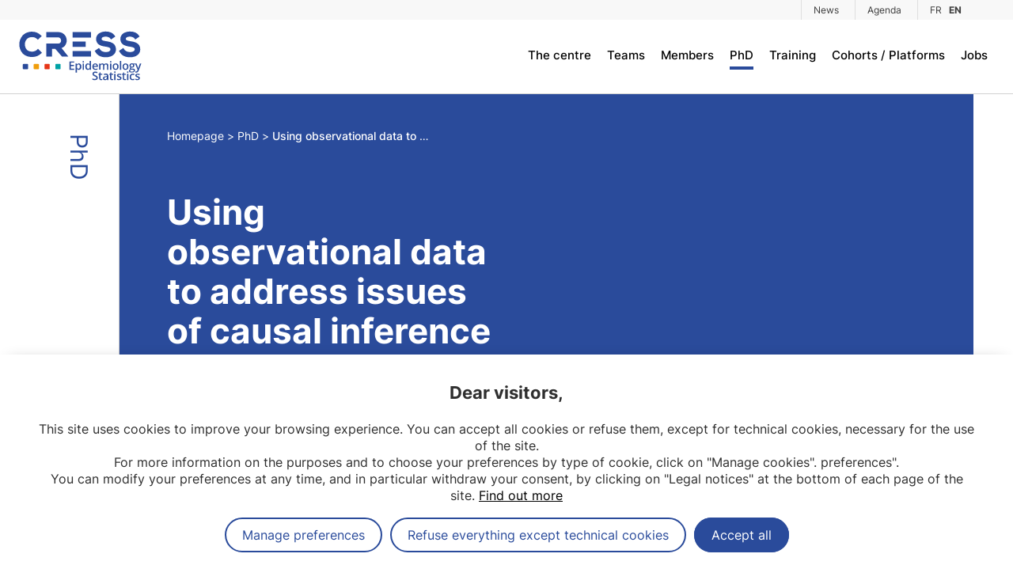

--- FILE ---
content_type: text/html; charset=UTF-8
request_url: https://cress-umr1153.fr/en/thesis/using-observational-data-to-address-issues-of-causal-inference-in-rare-ent-cancers/
body_size: 9668
content:
<!doctype html>
<html lang="en-US">
<head>
	<meta charset="UTF-8">
	<meta name="viewport" content="width=device-width, initial-scale=1">
	<link rel="profile" href="https://gmpg.org/xfn/11">

	<meta name='robots' content='index, follow, max-image-preview:large, max-snippet:-1, max-video-preview:-1' />
<link rel="alternate" href="https://cress-umr1153.fr/fr/thesis/utilisation-de-donnees-observationnelles-pour-repondre-a-des-problematiques-dinference-causale-dans-le-cadre-des-cancers-orl-rares/" hreflang="fr" />
<link rel="alternate" href="https://cress-umr1153.fr/en/thesis/using-observational-data-to-address-issues-of-causal-inference-in-rare-ent-cancers/" hreflang="en" />

	<!-- This site is optimized with the Yoast SEO plugin v22.9 - https://yoast.com/wordpress/plugins/seo/ -->
	<title>Using observational data to address issues of causal inference in rare ENT cancers - CRESS - Centre de Recherche en Epidémiologie et Statistiques</title>
	<link rel="canonical" href="https://cress-umr1153.fr/en/thesis/using-observational-data-to-address-issues-of-causal-inference-in-rare-ent-cancers/" />
	<meta property="og:locale" content="en_US" />
	<meta property="og:locale:alternate" content="fr_FR" />
	<meta property="og:type" content="article" />
	<meta property="og:title" content="Using observational data to address issues of causal inference in rare ENT cancers - CRESS - Centre de Recherche en Epidémiologie et Statistiques" />
	<meta property="og:url" content="https://cress-umr1153.fr/en/thesis/using-observational-data-to-address-issues-of-causal-inference-in-rare-ent-cancers/" />
	<meta property="og:site_name" content="CRESS - Centre de Recherche en Epidémiologie et Statistiques" />
	<meta property="article:modified_time" content="2023-09-10T20:25:01+00:00" />
	<meta property="og:image" content="http://cress.adimeo.eu/wp-content/uploads/2023/06/avatar.jpg" />
	<meta property="og:image:width" content="521" />
	<meta property="og:image:height" content="521" />
	<meta property="og:image:type" content="image/jpeg" />
	<meta name="twitter:card" content="summary_large_image" />
	<meta name="twitter:site" content="@cress_u1153" />
	<meta name="twitter:label1" content="Est. reading time" />
	<meta name="twitter:data1" content="1 minute" />
	<script type="application/ld+json" class="yoast-schema-graph">{"@context":"https://schema.org","@graph":[{"@type":"WebPage","@id":"https://cress-umr1153.fr/en/thesis/using-observational-data-to-address-issues-of-causal-inference-in-rare-ent-cancers/","url":"https://cress-umr1153.fr/en/thesis/using-observational-data-to-address-issues-of-causal-inference-in-rare-ent-cancers/","name":"Using observational data to address issues of causal inference in rare ENT cancers - CRESS - Centre de Recherche en Epidémiologie et Statistiques","isPartOf":{"@id":"https://cress-umr1153.fr/en/#website"},"datePublished":"2023-09-04T09:46:22+00:00","dateModified":"2023-09-10T20:25:01+00:00","breadcrumb":{"@id":"https://cress-umr1153.fr/en/thesis/using-observational-data-to-address-issues-of-causal-inference-in-rare-ent-cancers/#breadcrumb"},"inLanguage":"en-US","potentialAction":[{"@type":"ReadAction","target":["https://cress-umr1153.fr/en/thesis/using-observational-data-to-address-issues-of-causal-inference-in-rare-ent-cancers/"]}]},{"@type":"BreadcrumbList","@id":"https://cress-umr1153.fr/en/thesis/using-observational-data-to-address-issues-of-causal-inference-in-rare-ent-cancers/#breadcrumb","itemListElement":[{"@type":"ListItem","position":1,"name":"Homepage","item":"https://cress-umr1153.fr/en/"},{"@type":"ListItem","position":2,"name":"Using observational data to address issues of causal inference in rare ENT cancers"}]},{"@type":"WebSite","@id":"https://cress-umr1153.fr/en/#website","url":"https://cress-umr1153.fr/en/","name":"CRESS - Centre de Recherche en Epidémiologie et Statistiques","description":" Un centre de renommée internationale localisé à Paris et rattaché à l’Inserm, Université Paris Cité, Université Sorbonne Paris Nord et l’INRAe. ","publisher":{"@id":"https://cress-umr1153.fr/en/#organization"},"potentialAction":[{"@type":"SearchAction","target":{"@type":"EntryPoint","urlTemplate":"https://cress-umr1153.fr/en/?s={search_term_string}"},"query-input":"required name=search_term_string"}],"inLanguage":"en-US"},{"@type":"Organization","@id":"https://cress-umr1153.fr/en/#organization","name":"Centre of Research in Epidemiology and StatisticS","alternateName":"CRESS","url":"https://cress-umr1153.fr/en/","logo":{"@type":"ImageObject","inLanguage":"en-US","@id":"https://cress-umr1153.fr/en/#/schema/logo/image/","url":"https://cress-umr1153.fr/wp-content/uploads/2023/06/logo.png","contentUrl":"https://cress-umr1153.fr/wp-content/uploads/2023/06/logo.png","width":175,"height":74,"caption":"Centre of Research in Epidemiology and StatisticS"},"image":{"@id":"https://cress-umr1153.fr/en/#/schema/logo/image/"},"sameAs":["https://x.com/cress_u1153"]}]}</script>
	<!-- / Yoast SEO plugin. -->



<style id='wp-emoji-styles-inline-css'>

	img.wp-smiley, img.emoji {
		display: inline !important;
		border: none !important;
		box-shadow: none !important;
		height: 1em !important;
		width: 1em !important;
		margin: 0 0.07em !important;
		vertical-align: -0.1em !important;
		background: none !important;
		padding: 0 !important;
	}
</style>
<link rel='stylesheet' id='wp-block-library-css' href='https://cress-umr1153.fr/wp-includes/css/dist/block-library/style.min.css?ver=d7fc12dd0d61405d177fd7e837a0170a' media='all' />
<style id='classic-theme-styles-inline-css'>
/*! This file is auto-generated */
.wp-block-button__link{color:#fff;background-color:#32373c;border-radius:9999px;box-shadow:none;text-decoration:none;padding:calc(.667em + 2px) calc(1.333em + 2px);font-size:1.125em}.wp-block-file__button{background:#32373c;color:#fff;text-decoration:none}
</style>
<style id='global-styles-inline-css'>
body{--wp--preset--color--black: #000000;--wp--preset--color--cyan-bluish-gray: #abb8c3;--wp--preset--color--white: #ffffff;--wp--preset--color--pale-pink: #f78da7;--wp--preset--color--vivid-red: #cf2e2e;--wp--preset--color--luminous-vivid-orange: #ff6900;--wp--preset--color--luminous-vivid-amber: #fcb900;--wp--preset--color--light-green-cyan: #7bdcb5;--wp--preset--color--vivid-green-cyan: #00d084;--wp--preset--color--pale-cyan-blue: #8ed1fc;--wp--preset--color--vivid-cyan-blue: #0693e3;--wp--preset--color--vivid-purple: #9b51e0;--wp--preset--gradient--vivid-cyan-blue-to-vivid-purple: linear-gradient(135deg,rgba(6,147,227,1) 0%,rgb(155,81,224) 100%);--wp--preset--gradient--light-green-cyan-to-vivid-green-cyan: linear-gradient(135deg,rgb(122,220,180) 0%,rgb(0,208,130) 100%);--wp--preset--gradient--luminous-vivid-amber-to-luminous-vivid-orange: linear-gradient(135deg,rgba(252,185,0,1) 0%,rgba(255,105,0,1) 100%);--wp--preset--gradient--luminous-vivid-orange-to-vivid-red: linear-gradient(135deg,rgba(255,105,0,1) 0%,rgb(207,46,46) 100%);--wp--preset--gradient--very-light-gray-to-cyan-bluish-gray: linear-gradient(135deg,rgb(238,238,238) 0%,rgb(169,184,195) 100%);--wp--preset--gradient--cool-to-warm-spectrum: linear-gradient(135deg,rgb(74,234,220) 0%,rgb(151,120,209) 20%,rgb(207,42,186) 40%,rgb(238,44,130) 60%,rgb(251,105,98) 80%,rgb(254,248,76) 100%);--wp--preset--gradient--blush-light-purple: linear-gradient(135deg,rgb(255,206,236) 0%,rgb(152,150,240) 100%);--wp--preset--gradient--blush-bordeaux: linear-gradient(135deg,rgb(254,205,165) 0%,rgb(254,45,45) 50%,rgb(107,0,62) 100%);--wp--preset--gradient--luminous-dusk: linear-gradient(135deg,rgb(255,203,112) 0%,rgb(199,81,192) 50%,rgb(65,88,208) 100%);--wp--preset--gradient--pale-ocean: linear-gradient(135deg,rgb(255,245,203) 0%,rgb(182,227,212) 50%,rgb(51,167,181) 100%);--wp--preset--gradient--electric-grass: linear-gradient(135deg,rgb(202,248,128) 0%,rgb(113,206,126) 100%);--wp--preset--gradient--midnight: linear-gradient(135deg,rgb(2,3,129) 0%,rgb(40,116,252) 100%);--wp--preset--font-size--small: 13px;--wp--preset--font-size--medium: 20px;--wp--preset--font-size--large: 36px;--wp--preset--font-size--x-large: 42px;--wp--preset--spacing--20: 0.44rem;--wp--preset--spacing--30: 0.67rem;--wp--preset--spacing--40: 1rem;--wp--preset--spacing--50: 1.5rem;--wp--preset--spacing--60: 2.25rem;--wp--preset--spacing--70: 3.38rem;--wp--preset--spacing--80: 5.06rem;--wp--preset--shadow--natural: 6px 6px 9px rgba(0, 0, 0, 0.2);--wp--preset--shadow--deep: 12px 12px 50px rgba(0, 0, 0, 0.4);--wp--preset--shadow--sharp: 6px 6px 0px rgba(0, 0, 0, 0.2);--wp--preset--shadow--outlined: 6px 6px 0px -3px rgba(255, 255, 255, 1), 6px 6px rgba(0, 0, 0, 1);--wp--preset--shadow--crisp: 6px 6px 0px rgba(0, 0, 0, 1);}:where(.is-layout-flex){gap: 0.5em;}:where(.is-layout-grid){gap: 0.5em;}body .is-layout-flex{display: flex;}body .is-layout-flex{flex-wrap: wrap;align-items: center;}body .is-layout-flex > *{margin: 0;}body .is-layout-grid{display: grid;}body .is-layout-grid > *{margin: 0;}:where(.wp-block-columns.is-layout-flex){gap: 2em;}:where(.wp-block-columns.is-layout-grid){gap: 2em;}:where(.wp-block-post-template.is-layout-flex){gap: 1.25em;}:where(.wp-block-post-template.is-layout-grid){gap: 1.25em;}.has-black-color{color: var(--wp--preset--color--black) !important;}.has-cyan-bluish-gray-color{color: var(--wp--preset--color--cyan-bluish-gray) !important;}.has-white-color{color: var(--wp--preset--color--white) !important;}.has-pale-pink-color{color: var(--wp--preset--color--pale-pink) !important;}.has-vivid-red-color{color: var(--wp--preset--color--vivid-red) !important;}.has-luminous-vivid-orange-color{color: var(--wp--preset--color--luminous-vivid-orange) !important;}.has-luminous-vivid-amber-color{color: var(--wp--preset--color--luminous-vivid-amber) !important;}.has-light-green-cyan-color{color: var(--wp--preset--color--light-green-cyan) !important;}.has-vivid-green-cyan-color{color: var(--wp--preset--color--vivid-green-cyan) !important;}.has-pale-cyan-blue-color{color: var(--wp--preset--color--pale-cyan-blue) !important;}.has-vivid-cyan-blue-color{color: var(--wp--preset--color--vivid-cyan-blue) !important;}.has-vivid-purple-color{color: var(--wp--preset--color--vivid-purple) !important;}.has-black-background-color{background-color: var(--wp--preset--color--black) !important;}.has-cyan-bluish-gray-background-color{background-color: var(--wp--preset--color--cyan-bluish-gray) !important;}.has-white-background-color{background-color: var(--wp--preset--color--white) !important;}.has-pale-pink-background-color{background-color: var(--wp--preset--color--pale-pink) !important;}.has-vivid-red-background-color{background-color: var(--wp--preset--color--vivid-red) !important;}.has-luminous-vivid-orange-background-color{background-color: var(--wp--preset--color--luminous-vivid-orange) !important;}.has-luminous-vivid-amber-background-color{background-color: var(--wp--preset--color--luminous-vivid-amber) !important;}.has-light-green-cyan-background-color{background-color: var(--wp--preset--color--light-green-cyan) !important;}.has-vivid-green-cyan-background-color{background-color: var(--wp--preset--color--vivid-green-cyan) !important;}.has-pale-cyan-blue-background-color{background-color: var(--wp--preset--color--pale-cyan-blue) !important;}.has-vivid-cyan-blue-background-color{background-color: var(--wp--preset--color--vivid-cyan-blue) !important;}.has-vivid-purple-background-color{background-color: var(--wp--preset--color--vivid-purple) !important;}.has-black-border-color{border-color: var(--wp--preset--color--black) !important;}.has-cyan-bluish-gray-border-color{border-color: var(--wp--preset--color--cyan-bluish-gray) !important;}.has-white-border-color{border-color: var(--wp--preset--color--white) !important;}.has-pale-pink-border-color{border-color: var(--wp--preset--color--pale-pink) !important;}.has-vivid-red-border-color{border-color: var(--wp--preset--color--vivid-red) !important;}.has-luminous-vivid-orange-border-color{border-color: var(--wp--preset--color--luminous-vivid-orange) !important;}.has-luminous-vivid-amber-border-color{border-color: var(--wp--preset--color--luminous-vivid-amber) !important;}.has-light-green-cyan-border-color{border-color: var(--wp--preset--color--light-green-cyan) !important;}.has-vivid-green-cyan-border-color{border-color: var(--wp--preset--color--vivid-green-cyan) !important;}.has-pale-cyan-blue-border-color{border-color: var(--wp--preset--color--pale-cyan-blue) !important;}.has-vivid-cyan-blue-border-color{border-color: var(--wp--preset--color--vivid-cyan-blue) !important;}.has-vivid-purple-border-color{border-color: var(--wp--preset--color--vivid-purple) !important;}.has-vivid-cyan-blue-to-vivid-purple-gradient-background{background: var(--wp--preset--gradient--vivid-cyan-blue-to-vivid-purple) !important;}.has-light-green-cyan-to-vivid-green-cyan-gradient-background{background: var(--wp--preset--gradient--light-green-cyan-to-vivid-green-cyan) !important;}.has-luminous-vivid-amber-to-luminous-vivid-orange-gradient-background{background: var(--wp--preset--gradient--luminous-vivid-amber-to-luminous-vivid-orange) !important;}.has-luminous-vivid-orange-to-vivid-red-gradient-background{background: var(--wp--preset--gradient--luminous-vivid-orange-to-vivid-red) !important;}.has-very-light-gray-to-cyan-bluish-gray-gradient-background{background: var(--wp--preset--gradient--very-light-gray-to-cyan-bluish-gray) !important;}.has-cool-to-warm-spectrum-gradient-background{background: var(--wp--preset--gradient--cool-to-warm-spectrum) !important;}.has-blush-light-purple-gradient-background{background: var(--wp--preset--gradient--blush-light-purple) !important;}.has-blush-bordeaux-gradient-background{background: var(--wp--preset--gradient--blush-bordeaux) !important;}.has-luminous-dusk-gradient-background{background: var(--wp--preset--gradient--luminous-dusk) !important;}.has-pale-ocean-gradient-background{background: var(--wp--preset--gradient--pale-ocean) !important;}.has-electric-grass-gradient-background{background: var(--wp--preset--gradient--electric-grass) !important;}.has-midnight-gradient-background{background: var(--wp--preset--gradient--midnight) !important;}.has-small-font-size{font-size: var(--wp--preset--font-size--small) !important;}.has-medium-font-size{font-size: var(--wp--preset--font-size--medium) !important;}.has-large-font-size{font-size: var(--wp--preset--font-size--large) !important;}.has-x-large-font-size{font-size: var(--wp--preset--font-size--x-large) !important;}
.wp-block-navigation a:where(:not(.wp-element-button)){color: inherit;}
:where(.wp-block-post-template.is-layout-flex){gap: 1.25em;}:where(.wp-block-post-template.is-layout-grid){gap: 1.25em;}
:where(.wp-block-columns.is-layout-flex){gap: 2em;}:where(.wp-block-columns.is-layout-grid){gap: 2em;}
.wp-block-pullquote{font-size: 1.5em;line-height: 1.6;}
</style>
<link data-minify="1" rel='stylesheet' id='js_composer_front-css' href='https://cress-umr1153.fr/wp-content/cache/min/1/wp-content/plugins/js_composer/assets/css/js_composer.min.css?ver=1753283761' media='all' />
<link rel='stylesheet' id='lightbox-style-css' href='https://cress-umr1153.fr/wp-content/themes/cress/vendor/lightbox/css/lightbox.min.css?ver=1.0.0' media='all' />
<link data-minify="1" rel='stylesheet' id='mgdpr-style-css' href='https://cress-umr1153.fr/wp-content/cache/min/1/wp-content/themes/cress/vendor/mgdpr/mgdpr.css?ver=1753283761' media='all' />
<link data-minify="1" rel='stylesheet' id='cress-style-css' href='https://cress-umr1153.fr/wp-content/cache/min/1/wp-content/themes/cress/style.css?ver=1753283761' media='all' />
<script src="https://cress-umr1153.fr/wp-includes/js/jquery/jquery.min.js?ver=3.7.1" id="jquery-core-js"></script>
<script src="https://cress-umr1153.fr/wp-includes/js/jquery/jquery-migrate.min.js?ver=3.4.1" id="jquery-migrate-js"></script>
<script></script><link rel="https://api.w.org/" href="https://cress-umr1153.fr/wp-json/" /><link rel="alternate" type="application/json" href="https://cress-umr1153.fr/wp-json/wp/v2/these/10293" /><link rel="EditURI" type="application/rsd+xml" title="RSD" href="https://cress-umr1153.fr/xmlrpc.php?rsd" />

<link rel='shortlink' href='https://cress-umr1153.fr/?p=10293' />
<link rel="alternate" type="application/json+oembed" href="https://cress-umr1153.fr/wp-json/oembed/1.0/embed?url=https%3A%2F%2Fcress-umr1153.fr%2Fen%2Fthesis%2Fusing-observational-data-to-address-issues-of-causal-inference-in-rare-ent-cancers%2F" />
<link rel="alternate" type="text/xml+oembed" href="https://cress-umr1153.fr/wp-json/oembed/1.0/embed?url=https%3A%2F%2Fcress-umr1153.fr%2Fen%2Fthesis%2Fusing-observational-data-to-address-issues-of-causal-inference-in-rare-ent-cancers%2F&#038;format=xml" />
		<script>
			( function() {
				window.onpageshow = function( event ) {
					// Defined window.wpforms means that a form exists on a page.
					// If so and back/forward button has been clicked,
					// force reload a page to prevent the submit button state stuck.
					if ( typeof window.wpforms !== 'undefined' && event.persisted ) {
						window.location.reload();
					}
				};
			}() );
		</script>
		<meta name="generator" content="Powered by WPBakery Page Builder - drag and drop page builder for WordPress."/>
<noscript><style> .wpb_animate_when_almost_visible { opacity: 1; }</style></noscript><style id="wpforms-css-vars-root">
				:root {
					--wpforms-field-border-radius: 3px;
--wpforms-field-border-style: solid;
--wpforms-field-border-size: 1px;
--wpforms-field-background-color: #ffffff;
--wpforms-field-border-color: rgba( 0, 0, 0, 0.25 );
--wpforms-field-border-color-spare: rgba( 0, 0, 0, 0.25 );
--wpforms-field-text-color: rgba( 0, 0, 0, 0.7 );
--wpforms-field-menu-color: #ffffff;
--wpforms-label-color: rgba( 0, 0, 0, 0.85 );
--wpforms-label-sublabel-color: rgba( 0, 0, 0, 0.55 );
--wpforms-label-error-color: #d63637;
--wpforms-button-border-radius: 3px;
--wpforms-button-border-style: none;
--wpforms-button-border-size: 1px;
--wpforms-button-background-color: #066aab;
--wpforms-button-border-color: #066aab;
--wpforms-button-text-color: #ffffff;
--wpforms-page-break-color: #066aab;
--wpforms-background-image: none;
--wpforms-background-position: center center;
--wpforms-background-repeat: no-repeat;
--wpforms-background-size: cover;
--wpforms-background-width: 100px;
--wpforms-background-height: 100px;
--wpforms-background-color: rgba( 0, 0, 0, 0 );
--wpforms-background-url: none;
--wpforms-container-padding: 0px;
--wpforms-container-border-style: none;
--wpforms-container-border-width: 1px;
--wpforms-container-border-color: #000000;
--wpforms-container-border-radius: 3px;
--wpforms-field-size-input-height: 43px;
--wpforms-field-size-input-spacing: 15px;
--wpforms-field-size-font-size: 16px;
--wpforms-field-size-line-height: 19px;
--wpforms-field-size-padding-h: 14px;
--wpforms-field-size-checkbox-size: 16px;
--wpforms-field-size-sublabel-spacing: 5px;
--wpforms-field-size-icon-size: 1;
--wpforms-label-size-font-size: 16px;
--wpforms-label-size-line-height: 19px;
--wpforms-label-size-sublabel-font-size: 14px;
--wpforms-label-size-sublabel-line-height: 17px;
--wpforms-button-size-font-size: 17px;
--wpforms-button-size-height: 41px;
--wpforms-button-size-padding-h: 15px;
--wpforms-button-size-margin-top: 10px;
--wpforms-container-shadow-size-box-shadow: none;

				}
			</style>	</head>
<body class="these-template-default single single-these postid-10293 wpb-js-composer js-comp-ver-7.7.2 vc_responsive">
<div id="page" class="site">
	<a class="skip-link screen-reader-text" href="#primary">Skip to content</a>

	<div id="language-menu">
		<ul>
		<li>
			<a href="https://cress-umr1153.fr/fr/thesis/utilisation-de-donnees-observationnelles-pour-repondre-a-des-problematiques-dinference-causale-dans-le-cadre-des-cancers-orl-rares/">EN</a>
		</li>
	</ul>	</div>
	
	<div id="burger-menu">
		<span></span>
		<span></span>
		<span></span>
	</div>

	<header id="masthead" class="site-header">
		<nav id="nav0">
			<div class="hcontainer larger">
				<div class="menu-pre-header-en-container"><ul id="menu-2" class="menu"><li id="menu-item-633" class="menu-item menu-item-type-post_type menu-item-object-page menu-item-633"><a href="https://cress-umr1153.fr/en/news/">News</a></li>
<li id="menu-item-632" class="menu-item menu-item-type-post_type menu-item-object-page menu-item-632"><a href="https://cress-umr1153.fr/en/events/">Agenda</a></li>
<li id="menu-item-lng" class="menu-item menu-item-type-post_type menu-item-object-page menu-item-lng">
			<a href="https://cress-umr1153.fr/fr/thesis/utilisation-de-donnees-observationnelles-pour-repondre-a-des-problematiques-dinference-causale-dans-le-cadre-des-cancers-orl-rares/" style="padding-right:4px;">FR</a> <a href="https://cress-umr1153.fr/en/thesis/using-observational-data-to-address-issues-of-causal-inference-in-rare-ent-cancers/" class="active" style="border-left: none;padding-left: 0;">EN</a>
		</li></ul></div>			</div>
		</nav>
		<nav id="nav1" class="main-navigation">
			<div class="hcontainer larger">
				<a href="https://cress-umr1153.fr/en/" id="logo">
					<img src="https://cress-umr1153.fr/wp-content/themes/cress/medias/logo-en_US.svg" width="171" height="74" alt="CRESS">
				</a>
				<div class="menu-header-en-container"><ul id="menu-1" class="menu"><li id="menu-item-23620" class="menu-item menu-item-type-custom menu-item-object-custom menu-item-has-children menu-item-23620"><a href="#thecentre">The centre</a>
<ul class="sub-menu">
	<li id="menu-item-23623" class="menu-item menu-item-type-post_type menu-item-object-page menu-item-23623"><a href="https://cress-umr1153.fr/en/who-are-we/">The CRESS</a></li>
	<li id="menu-item-23622" class="menu-item menu-item-type-post_type menu-item-object-page menu-item-23622"><a href="https://cress-umr1153.fr/en/organisation-2/">Governance</a></li>
	<li id="menu-item-26751" class="menu-item menu-item-type-custom menu-item-object-custom menu-item-26751"><a href="https://cress-umr1153.fr/en/teams/smart-en/">Support platform &#8211; SMART</a></li>
	<li id="menu-item-26251" class="menu-item menu-item-type-post_type menu-item-object-page menu-item-26251"><a href="https://cress-umr1153.fr/en/our-publications/">Publications</a></li>
</ul>
</li>
<li id="menu-item-1107" class="menu-item menu-item-type-custom menu-item-object-custom menu-item-1107"><a href="#teams">Teams</a><ul><li>
					<a href="https://cress-umr1153.fr/en/teams/eren-en/">EREN</a>
				</li><li>
					<a href="https://cress-umr1153.fr/en/teams/ecamo-en/">ECAMO</a>
				</li><li>
					<a href="https://cress-umr1153.fr/en/teams/methods-en/">METHODS</a>
				</li><li>
					<a href="https://cress-umr1153.fr/en/teams/epiageing-en/">EpiAgeing</a>
				</li><li>
					<a href="https://cress-umr1153.fr/en/teams/oppale-en/">OPPaLE</a>
				</li></ul></li>
<li id="menu-item-1991" class="menu-item menu-item-type-post_type menu-item-object-page menu-item-1991"><a href="https://cress-umr1153.fr/en/members/">Members</a></li>
<li id="menu-item-622" class="menu-item menu-item-type-post_type menu-item-object-page menu-item-622 current-page-ancestor"><a href="https://cress-umr1153.fr/en/phds/">PhD</a></li>
<li id="menu-item-625" class="menu-item menu-item-type-post_type menu-item-object-page menu-item-625"><a href="https://cress-umr1153.fr/en/teaching/">Training</a></li>
<li id="menu-item-626" class="menu-item menu-item-type-post_type menu-item-object-page menu-item-626"><a href="https://cress-umr1153.fr/en/cohorts-platforms/">Cohorts / Platforms</a></li>
<li id="menu-item-623" class="menu-item menu-item-type-post_type menu-item-object-page menu-item-623"><a href="https://cress-umr1153.fr/en/jobs/">Jobs</a></li>
</ul></div>			</div>
		</nav><!-- #site-navigation -->
	</header><!-- #masthead -->
 
	 <main id="primary" class="site-main">
 
		 <article class="hcontainer larger clearfix">
			 <div id="primary-vertical">
				 <span>
					 PhD				 </span>
			 </div>
			 <div id="primary-right">
				<div id="page-header">
    <div class="clearfix flex">
                <div class="w50 nofloat metas">
                        <ol id="breadcrumb">
                                <li itemscope itemtype="http://data-vocabulary.org/Breadcrumb">
                    <a href="https://cress-umr1153.fr/en/" itemprop="url">
                        <span itemprop="title">Homepage</span>
                    </a>
                </li>
                                <li itemscope itemtype="http://data-vocabulary.org/Breadcrumb">
                    <a href="https://cress-umr1153.fr/en/phds/" itemprop="url">
                        <span itemprop="title">PhD</span>
                    </a>
                </li>
                                <li itemscope itemtype="http://data-vocabulary.org/Breadcrumb">
                    <a href="https://cress-umr1153.fr/en/thesis/using-observational-data-to-address-issues-of-causal-inference-in-rare-ent-cancers/" itemprop="url">
                        <span itemprop="title">Using observational data to address issues of causal inference in rare ENT cancers</span>
                    </a>
                </li>
                            </ol>
                        
            <h1 class="h1">
                Using observational data to address issues of causal inference in rare ENT cancers            </h1>
            
            <p class="chapo">
                            </p>

            <div class="clearfix submetas">
                <div class="w50">
                    ECSTRRA                </div>
                <div class="w50">
                    Sorbonne Paris Nord                </div>
            </div>
        </div>
    </div>
</div> 
				<div id="primary-content">
					<div class="wpb-content-wrapper"><div class="vc_row wpb_row vc_row-fluid"><div class="wpb_column vc_column_container vc_col-sm-12"><div class="vc_column-inner"><div class="wpb_wrapper">
	<div class="wpb_text_column wpb_content_element" >
		<div class="wpb_wrapper">
			<p><strong>PhD student</strong>: Florian Chatelet</p>
<p><strong>Title: </strong>Using observational data to address issues of causal inference in rare ENT cancers</p>
<p><strong>Supervisors</strong>: Sylvie Chevret, Benjamin Vérillaud</p>
<p><strong>Doctoral school</strong>: ED 393 Epidemiology and Biomedical Information Sciences, Université Paris Cité</p>
<p><strong>Promotion: </strong>2022</p>

		</div>
	</div>
</div></div></div></div>
</div>
									 </div>
			 </div>
		 </article>
 
	 </main><!-- #main -->
 
 
	<footer id="colophon" class="site-footer">
		<div id="footer-block">
			<div id="footer-social">
												<a href="https://www.linkedin.com/company/92896239/" target="_blank" rel="noopener, noreferrer">
					<img src="https://cress-umr1153.fr/wp-content/themes/cress/medias/ico-linkedin.svg" width="23" height="23" alt="Linkedin CRESS">
				</a>
								                                    <a href="https://bsky.app/profile/cressumr1153.bsky.social" target="_blank" rel="noopener, noreferrer">
                        <img src="https://cress-umr1153.fr/wp-content/themes/cress/medias/ico-bluesky.svg" width="28" height="23" alt="Bluesky CRESS">
                    </a>
                                                    <a href="https://www.youtube.com/@CRESSUMR1153" target="_blank" rel="noopener, noreferrer">
                        <img src="https://cress-umr1153.fr/wp-content/themes/cress/medias/ico-youtube.png" width="28" height="23" alt="YouTube CRESS">
                    </a>
                							</div>
			<div id="footer-newsletter">
				<form method="post" action="" class="recaptchad">
					<input type="email" name="nle" id="nle" value="" placeholder="Email address">
										<button type="submit" class="cta-smaller">
						Subscribe to our newsletter					</button>
									</form>
			</div>
		</div>
		<nav id="nav2">
			<div class="menu-footer-en-container"><ul id="menu-3" class="menu"><li id="menu-item-630" class="menu-item menu-item-type-post_type menu-item-object-page menu-item-630"><a href="https://cress-umr1153.fr/en/contact-us/">Contact</a></li>
<li id="menu-item-629" class="menu-item menu-item-type-post_type menu-item-object-page menu-item-629"><a href="https://cress-umr1153.fr/en/legal-notices/">Legal notices</a></li>
<li id="menu-item-628" class="menu-item menu-item-type-post_type menu-item-object-page menu-item-628"><a href="https://cress-umr1153.fr/en/sitemap/">Sitemap</a></li>
</ul></div>		</nav>
	</footer><!-- #colophon -->
</div><!-- #page -->

<a href="#page" id="scroll-to-top">
	<img src="https://cress-umr1153.fr/wp-content/themes/cress/medias/chevron-up.svg" width="20" height="20" alt="Back to top">
</a>

<script id="rocket-browser-checker-js-after">
"use strict";var _createClass=function(){function defineProperties(target,props){for(var i=0;i<props.length;i++){var descriptor=props[i];descriptor.enumerable=descriptor.enumerable||!1,descriptor.configurable=!0,"value"in descriptor&&(descriptor.writable=!0),Object.defineProperty(target,descriptor.key,descriptor)}}return function(Constructor,protoProps,staticProps){return protoProps&&defineProperties(Constructor.prototype,protoProps),staticProps&&defineProperties(Constructor,staticProps),Constructor}}();function _classCallCheck(instance,Constructor){if(!(instance instanceof Constructor))throw new TypeError("Cannot call a class as a function")}var RocketBrowserCompatibilityChecker=function(){function RocketBrowserCompatibilityChecker(options){_classCallCheck(this,RocketBrowserCompatibilityChecker),this.passiveSupported=!1,this._checkPassiveOption(this),this.options=!!this.passiveSupported&&options}return _createClass(RocketBrowserCompatibilityChecker,[{key:"_checkPassiveOption",value:function(self){try{var options={get passive(){return!(self.passiveSupported=!0)}};window.addEventListener("test",null,options),window.removeEventListener("test",null,options)}catch(err){self.passiveSupported=!1}}},{key:"initRequestIdleCallback",value:function(){!1 in window&&(window.requestIdleCallback=function(cb){var start=Date.now();return setTimeout(function(){cb({didTimeout:!1,timeRemaining:function(){return Math.max(0,50-(Date.now()-start))}})},1)}),!1 in window&&(window.cancelIdleCallback=function(id){return clearTimeout(id)})}},{key:"isDataSaverModeOn",value:function(){return"connection"in navigator&&!0===navigator.connection.saveData}},{key:"supportsLinkPrefetch",value:function(){var elem=document.createElement("link");return elem.relList&&elem.relList.supports&&elem.relList.supports("prefetch")&&window.IntersectionObserver&&"isIntersecting"in IntersectionObserverEntry.prototype}},{key:"isSlowConnection",value:function(){return"connection"in navigator&&"effectiveType"in navigator.connection&&("2g"===navigator.connection.effectiveType||"slow-2g"===navigator.connection.effectiveType)}}]),RocketBrowserCompatibilityChecker}();
</script>
<script id="rocket-preload-links-js-extra">
var RocketPreloadLinksConfig = {"excludeUris":"\/(?:.+\/)?feed(?:\/(?:.+\/?)?)?$|\/(?:.+\/)?embed\/|\/(index.php\/)?(.*)wp-json(\/.*|$)|\/refer\/|\/go\/|\/recommend\/|\/recommends\/","usesTrailingSlash":"1","imageExt":"jpg|jpeg|gif|png|tiff|bmp|webp|avif|pdf|doc|docx|xls|xlsx|php","fileExt":"jpg|jpeg|gif|png|tiff|bmp|webp|avif|pdf|doc|docx|xls|xlsx|php|html|htm","siteUrl":"https:\/\/cress-umr1153.fr","onHoverDelay":"100","rateThrottle":"3"};
</script>
<script id="rocket-preload-links-js-after">
(function() {
"use strict";var r="function"==typeof Symbol&&"symbol"==typeof Symbol.iterator?function(e){return typeof e}:function(e){return e&&"function"==typeof Symbol&&e.constructor===Symbol&&e!==Symbol.prototype?"symbol":typeof e},e=function(){function i(e,t){for(var n=0;n<t.length;n++){var i=t[n];i.enumerable=i.enumerable||!1,i.configurable=!0,"value"in i&&(i.writable=!0),Object.defineProperty(e,i.key,i)}}return function(e,t,n){return t&&i(e.prototype,t),n&&i(e,n),e}}();function i(e,t){if(!(e instanceof t))throw new TypeError("Cannot call a class as a function")}var t=function(){function n(e,t){i(this,n),this.browser=e,this.config=t,this.options=this.browser.options,this.prefetched=new Set,this.eventTime=null,this.threshold=1111,this.numOnHover=0}return e(n,[{key:"init",value:function(){!this.browser.supportsLinkPrefetch()||this.browser.isDataSaverModeOn()||this.browser.isSlowConnection()||(this.regex={excludeUris:RegExp(this.config.excludeUris,"i"),images:RegExp(".("+this.config.imageExt+")$","i"),fileExt:RegExp(".("+this.config.fileExt+")$","i")},this._initListeners(this))}},{key:"_initListeners",value:function(e){-1<this.config.onHoverDelay&&document.addEventListener("mouseover",e.listener.bind(e),e.listenerOptions),document.addEventListener("mousedown",e.listener.bind(e),e.listenerOptions),document.addEventListener("touchstart",e.listener.bind(e),e.listenerOptions)}},{key:"listener",value:function(e){var t=e.target.closest("a"),n=this._prepareUrl(t);if(null!==n)switch(e.type){case"mousedown":case"touchstart":this._addPrefetchLink(n);break;case"mouseover":this._earlyPrefetch(t,n,"mouseout")}}},{key:"_earlyPrefetch",value:function(t,e,n){var i=this,r=setTimeout(function(){if(r=null,0===i.numOnHover)setTimeout(function(){return i.numOnHover=0},1e3);else if(i.numOnHover>i.config.rateThrottle)return;i.numOnHover++,i._addPrefetchLink(e)},this.config.onHoverDelay);t.addEventListener(n,function e(){t.removeEventListener(n,e,{passive:!0}),null!==r&&(clearTimeout(r),r=null)},{passive:!0})}},{key:"_addPrefetchLink",value:function(i){return this.prefetched.add(i.href),new Promise(function(e,t){var n=document.createElement("link");n.rel="prefetch",n.href=i.href,n.onload=e,n.onerror=t,document.head.appendChild(n)}).catch(function(){})}},{key:"_prepareUrl",value:function(e){if(null===e||"object"!==(void 0===e?"undefined":r(e))||!1 in e||-1===["http:","https:"].indexOf(e.protocol))return null;var t=e.href.substring(0,this.config.siteUrl.length),n=this._getPathname(e.href,t),i={original:e.href,protocol:e.protocol,origin:t,pathname:n,href:t+n};return this._isLinkOk(i)?i:null}},{key:"_getPathname",value:function(e,t){var n=t?e.substring(this.config.siteUrl.length):e;return n.startsWith("/")||(n="/"+n),this._shouldAddTrailingSlash(n)?n+"/":n}},{key:"_shouldAddTrailingSlash",value:function(e){return this.config.usesTrailingSlash&&!e.endsWith("/")&&!this.regex.fileExt.test(e)}},{key:"_isLinkOk",value:function(e){return null!==e&&"object"===(void 0===e?"undefined":r(e))&&(!this.prefetched.has(e.href)&&e.origin===this.config.siteUrl&&-1===e.href.indexOf("?")&&-1===e.href.indexOf("#")&&!this.regex.excludeUris.test(e.href)&&!this.regex.images.test(e.href))}}],[{key:"run",value:function(){"undefined"!=typeof RocketPreloadLinksConfig&&new n(new RocketBrowserCompatibilityChecker({capture:!0,passive:!0}),RocketPreloadLinksConfig).init()}}]),n}();t.run();
}());
</script>
<script src="https://cress-umr1153.fr/wp-content/themes/cress/vendor/lightbox/js/lightbox.min.js?ver=1.0.0" id="lightbox-js-js"></script>
<script src="https://cress-umr1153.fr/wp-content/themes/cress/vendor/mgdpr/mgdpr.js?ver=1.0.0" id="mgdpr-js-js"></script>
<script src="https://cress-umr1153.fr/wp-content/themes/cress/js/script.js?ver=1.0.0" id="cress-js-js"></script>
<script src="https://cress-umr1153.fr/wp-content/plugins/js_composer/assets/js/dist/js_composer_front.min.js?ver=7.7.2" id="wpb_composer_front_js-js"></script>
<script>
(function() {
				var expirationDate = new Date();
				expirationDate.setTime( expirationDate.getTime() + 31536000 * 1000 );
				document.cookie = "pll_language=en; expires=" + expirationDate.toUTCString() + "; path=/; secure; SameSite=Lax";
			}());

</script>
<script></script><script src="https://www.google.com/recaptcha/api.js?render=6LeE4bUrAAAAAMp8hcqihthww0tdZ2yxFsZwfMgC"></script>
<script>CRESS.recaptchas('6LeE4bUrAAAAAMp8hcqihthww0tdZ2yxFsZwfMgC');</script>
<script>
	MGDPR.init({
		excludedUrls: [
			'/fr/mentions-legales/',
			'/en/legal-notices/'
		],
		display: 'sticky-bottom',
		nullIsEnabled: false,
		i18n: {
						title: 'Dear visitors,',
			text: 'This site uses cookies to improve your browsing experience. You can accept all cookies or refuse them, except for technical cookies, necessary for the use of the site.<br>For more information on the purposes and to choose your preferences by type of cookie, click on "Manage cookies". preferences".<br>' +
					'You can modify your preferences at any time, and in particular withdraw your consent, by clicking on "Legal notices" at the bottom of each page of the site. ' +
					'<a href="/en/legal-notices/">Find out more</a>',
			managePreferences: 'Manage preferences',
			managePreferencesTitle: 'Manage cookies',
			managePreferencesText: 'This site uses cookies deposited by the site or by third parties.<br>' +
			'This page allows you to determine your cookie preferences. For information, technical cookies are cookies necessary for the proper functioning of our site, used by the host for the technical management of the network. They are essential to use the main functionalities of the site and therefore cannot be deactivated.',
			savePreferences: 'Save my preferences',
			refuseAll: 'Refuse everything except technical cookies',
			acceptAll: 'Accept all',
			acceptAllCookies: 'Accept all cookies',
			accept: 'Accept',
			allCookies: 'All cookies',
			readMore: 'Read more',
					},
		cookies: [
			{
								title: 'Technical cookies',
				text: 'Technical cookies are cookies necessary for the proper functioning of the site which allow you to appreciate its main features.',
								list: [
					{
						name: 'technical',
						title: '',
						canToggle: false,
												mention: 'Technical cookies cannot be disabled'
											}
				]
			},
			{
								title: 'Videos',
				text: 'These cookies are necessary for the display of YouTube videos present on the site.',
								list: [
					{
						name: 'youtube',
						title: 'YouTube'
					}
				]
			}
		]
	});
</script>
</body>
</html>

<!-- This website is like a Rocket, isn't it? Performance optimized by WP Rocket. Learn more: https://wp-rocket.me - Debug: cached@1768487480 -->

--- FILE ---
content_type: text/html; charset=utf-8
request_url: https://www.google.com/recaptcha/api2/anchor?ar=1&k=6LeE4bUrAAAAAMp8hcqihthww0tdZ2yxFsZwfMgC&co=aHR0cHM6Ly9jcmVzcy11bXIxMTUzLmZyOjQ0Mw..&hl=en&v=9TiwnJFHeuIw_s0wSd3fiKfN&size=invisible&anchor-ms=20000&execute-ms=30000&cb=oba5cawv1s37
body_size: 48132
content:
<!DOCTYPE HTML><html dir="ltr" lang="en"><head><meta http-equiv="Content-Type" content="text/html; charset=UTF-8">
<meta http-equiv="X-UA-Compatible" content="IE=edge">
<title>reCAPTCHA</title>
<style type="text/css">
/* cyrillic-ext */
@font-face {
  font-family: 'Roboto';
  font-style: normal;
  font-weight: 400;
  font-stretch: 100%;
  src: url(//fonts.gstatic.com/s/roboto/v48/KFO7CnqEu92Fr1ME7kSn66aGLdTylUAMa3GUBHMdazTgWw.woff2) format('woff2');
  unicode-range: U+0460-052F, U+1C80-1C8A, U+20B4, U+2DE0-2DFF, U+A640-A69F, U+FE2E-FE2F;
}
/* cyrillic */
@font-face {
  font-family: 'Roboto';
  font-style: normal;
  font-weight: 400;
  font-stretch: 100%;
  src: url(//fonts.gstatic.com/s/roboto/v48/KFO7CnqEu92Fr1ME7kSn66aGLdTylUAMa3iUBHMdazTgWw.woff2) format('woff2');
  unicode-range: U+0301, U+0400-045F, U+0490-0491, U+04B0-04B1, U+2116;
}
/* greek-ext */
@font-face {
  font-family: 'Roboto';
  font-style: normal;
  font-weight: 400;
  font-stretch: 100%;
  src: url(//fonts.gstatic.com/s/roboto/v48/KFO7CnqEu92Fr1ME7kSn66aGLdTylUAMa3CUBHMdazTgWw.woff2) format('woff2');
  unicode-range: U+1F00-1FFF;
}
/* greek */
@font-face {
  font-family: 'Roboto';
  font-style: normal;
  font-weight: 400;
  font-stretch: 100%;
  src: url(//fonts.gstatic.com/s/roboto/v48/KFO7CnqEu92Fr1ME7kSn66aGLdTylUAMa3-UBHMdazTgWw.woff2) format('woff2');
  unicode-range: U+0370-0377, U+037A-037F, U+0384-038A, U+038C, U+038E-03A1, U+03A3-03FF;
}
/* math */
@font-face {
  font-family: 'Roboto';
  font-style: normal;
  font-weight: 400;
  font-stretch: 100%;
  src: url(//fonts.gstatic.com/s/roboto/v48/KFO7CnqEu92Fr1ME7kSn66aGLdTylUAMawCUBHMdazTgWw.woff2) format('woff2');
  unicode-range: U+0302-0303, U+0305, U+0307-0308, U+0310, U+0312, U+0315, U+031A, U+0326-0327, U+032C, U+032F-0330, U+0332-0333, U+0338, U+033A, U+0346, U+034D, U+0391-03A1, U+03A3-03A9, U+03B1-03C9, U+03D1, U+03D5-03D6, U+03F0-03F1, U+03F4-03F5, U+2016-2017, U+2034-2038, U+203C, U+2040, U+2043, U+2047, U+2050, U+2057, U+205F, U+2070-2071, U+2074-208E, U+2090-209C, U+20D0-20DC, U+20E1, U+20E5-20EF, U+2100-2112, U+2114-2115, U+2117-2121, U+2123-214F, U+2190, U+2192, U+2194-21AE, U+21B0-21E5, U+21F1-21F2, U+21F4-2211, U+2213-2214, U+2216-22FF, U+2308-230B, U+2310, U+2319, U+231C-2321, U+2336-237A, U+237C, U+2395, U+239B-23B7, U+23D0, U+23DC-23E1, U+2474-2475, U+25AF, U+25B3, U+25B7, U+25BD, U+25C1, U+25CA, U+25CC, U+25FB, U+266D-266F, U+27C0-27FF, U+2900-2AFF, U+2B0E-2B11, U+2B30-2B4C, U+2BFE, U+3030, U+FF5B, U+FF5D, U+1D400-1D7FF, U+1EE00-1EEFF;
}
/* symbols */
@font-face {
  font-family: 'Roboto';
  font-style: normal;
  font-weight: 400;
  font-stretch: 100%;
  src: url(//fonts.gstatic.com/s/roboto/v48/KFO7CnqEu92Fr1ME7kSn66aGLdTylUAMaxKUBHMdazTgWw.woff2) format('woff2');
  unicode-range: U+0001-000C, U+000E-001F, U+007F-009F, U+20DD-20E0, U+20E2-20E4, U+2150-218F, U+2190, U+2192, U+2194-2199, U+21AF, U+21E6-21F0, U+21F3, U+2218-2219, U+2299, U+22C4-22C6, U+2300-243F, U+2440-244A, U+2460-24FF, U+25A0-27BF, U+2800-28FF, U+2921-2922, U+2981, U+29BF, U+29EB, U+2B00-2BFF, U+4DC0-4DFF, U+FFF9-FFFB, U+10140-1018E, U+10190-1019C, U+101A0, U+101D0-101FD, U+102E0-102FB, U+10E60-10E7E, U+1D2C0-1D2D3, U+1D2E0-1D37F, U+1F000-1F0FF, U+1F100-1F1AD, U+1F1E6-1F1FF, U+1F30D-1F30F, U+1F315, U+1F31C, U+1F31E, U+1F320-1F32C, U+1F336, U+1F378, U+1F37D, U+1F382, U+1F393-1F39F, U+1F3A7-1F3A8, U+1F3AC-1F3AF, U+1F3C2, U+1F3C4-1F3C6, U+1F3CA-1F3CE, U+1F3D4-1F3E0, U+1F3ED, U+1F3F1-1F3F3, U+1F3F5-1F3F7, U+1F408, U+1F415, U+1F41F, U+1F426, U+1F43F, U+1F441-1F442, U+1F444, U+1F446-1F449, U+1F44C-1F44E, U+1F453, U+1F46A, U+1F47D, U+1F4A3, U+1F4B0, U+1F4B3, U+1F4B9, U+1F4BB, U+1F4BF, U+1F4C8-1F4CB, U+1F4D6, U+1F4DA, U+1F4DF, U+1F4E3-1F4E6, U+1F4EA-1F4ED, U+1F4F7, U+1F4F9-1F4FB, U+1F4FD-1F4FE, U+1F503, U+1F507-1F50B, U+1F50D, U+1F512-1F513, U+1F53E-1F54A, U+1F54F-1F5FA, U+1F610, U+1F650-1F67F, U+1F687, U+1F68D, U+1F691, U+1F694, U+1F698, U+1F6AD, U+1F6B2, U+1F6B9-1F6BA, U+1F6BC, U+1F6C6-1F6CF, U+1F6D3-1F6D7, U+1F6E0-1F6EA, U+1F6F0-1F6F3, U+1F6F7-1F6FC, U+1F700-1F7FF, U+1F800-1F80B, U+1F810-1F847, U+1F850-1F859, U+1F860-1F887, U+1F890-1F8AD, U+1F8B0-1F8BB, U+1F8C0-1F8C1, U+1F900-1F90B, U+1F93B, U+1F946, U+1F984, U+1F996, U+1F9E9, U+1FA00-1FA6F, U+1FA70-1FA7C, U+1FA80-1FA89, U+1FA8F-1FAC6, U+1FACE-1FADC, U+1FADF-1FAE9, U+1FAF0-1FAF8, U+1FB00-1FBFF;
}
/* vietnamese */
@font-face {
  font-family: 'Roboto';
  font-style: normal;
  font-weight: 400;
  font-stretch: 100%;
  src: url(//fonts.gstatic.com/s/roboto/v48/KFO7CnqEu92Fr1ME7kSn66aGLdTylUAMa3OUBHMdazTgWw.woff2) format('woff2');
  unicode-range: U+0102-0103, U+0110-0111, U+0128-0129, U+0168-0169, U+01A0-01A1, U+01AF-01B0, U+0300-0301, U+0303-0304, U+0308-0309, U+0323, U+0329, U+1EA0-1EF9, U+20AB;
}
/* latin-ext */
@font-face {
  font-family: 'Roboto';
  font-style: normal;
  font-weight: 400;
  font-stretch: 100%;
  src: url(//fonts.gstatic.com/s/roboto/v48/KFO7CnqEu92Fr1ME7kSn66aGLdTylUAMa3KUBHMdazTgWw.woff2) format('woff2');
  unicode-range: U+0100-02BA, U+02BD-02C5, U+02C7-02CC, U+02CE-02D7, U+02DD-02FF, U+0304, U+0308, U+0329, U+1D00-1DBF, U+1E00-1E9F, U+1EF2-1EFF, U+2020, U+20A0-20AB, U+20AD-20C0, U+2113, U+2C60-2C7F, U+A720-A7FF;
}
/* latin */
@font-face {
  font-family: 'Roboto';
  font-style: normal;
  font-weight: 400;
  font-stretch: 100%;
  src: url(//fonts.gstatic.com/s/roboto/v48/KFO7CnqEu92Fr1ME7kSn66aGLdTylUAMa3yUBHMdazQ.woff2) format('woff2');
  unicode-range: U+0000-00FF, U+0131, U+0152-0153, U+02BB-02BC, U+02C6, U+02DA, U+02DC, U+0304, U+0308, U+0329, U+2000-206F, U+20AC, U+2122, U+2191, U+2193, U+2212, U+2215, U+FEFF, U+FFFD;
}
/* cyrillic-ext */
@font-face {
  font-family: 'Roboto';
  font-style: normal;
  font-weight: 500;
  font-stretch: 100%;
  src: url(//fonts.gstatic.com/s/roboto/v48/KFO7CnqEu92Fr1ME7kSn66aGLdTylUAMa3GUBHMdazTgWw.woff2) format('woff2');
  unicode-range: U+0460-052F, U+1C80-1C8A, U+20B4, U+2DE0-2DFF, U+A640-A69F, U+FE2E-FE2F;
}
/* cyrillic */
@font-face {
  font-family: 'Roboto';
  font-style: normal;
  font-weight: 500;
  font-stretch: 100%;
  src: url(//fonts.gstatic.com/s/roboto/v48/KFO7CnqEu92Fr1ME7kSn66aGLdTylUAMa3iUBHMdazTgWw.woff2) format('woff2');
  unicode-range: U+0301, U+0400-045F, U+0490-0491, U+04B0-04B1, U+2116;
}
/* greek-ext */
@font-face {
  font-family: 'Roboto';
  font-style: normal;
  font-weight: 500;
  font-stretch: 100%;
  src: url(//fonts.gstatic.com/s/roboto/v48/KFO7CnqEu92Fr1ME7kSn66aGLdTylUAMa3CUBHMdazTgWw.woff2) format('woff2');
  unicode-range: U+1F00-1FFF;
}
/* greek */
@font-face {
  font-family: 'Roboto';
  font-style: normal;
  font-weight: 500;
  font-stretch: 100%;
  src: url(//fonts.gstatic.com/s/roboto/v48/KFO7CnqEu92Fr1ME7kSn66aGLdTylUAMa3-UBHMdazTgWw.woff2) format('woff2');
  unicode-range: U+0370-0377, U+037A-037F, U+0384-038A, U+038C, U+038E-03A1, U+03A3-03FF;
}
/* math */
@font-face {
  font-family: 'Roboto';
  font-style: normal;
  font-weight: 500;
  font-stretch: 100%;
  src: url(//fonts.gstatic.com/s/roboto/v48/KFO7CnqEu92Fr1ME7kSn66aGLdTylUAMawCUBHMdazTgWw.woff2) format('woff2');
  unicode-range: U+0302-0303, U+0305, U+0307-0308, U+0310, U+0312, U+0315, U+031A, U+0326-0327, U+032C, U+032F-0330, U+0332-0333, U+0338, U+033A, U+0346, U+034D, U+0391-03A1, U+03A3-03A9, U+03B1-03C9, U+03D1, U+03D5-03D6, U+03F0-03F1, U+03F4-03F5, U+2016-2017, U+2034-2038, U+203C, U+2040, U+2043, U+2047, U+2050, U+2057, U+205F, U+2070-2071, U+2074-208E, U+2090-209C, U+20D0-20DC, U+20E1, U+20E5-20EF, U+2100-2112, U+2114-2115, U+2117-2121, U+2123-214F, U+2190, U+2192, U+2194-21AE, U+21B0-21E5, U+21F1-21F2, U+21F4-2211, U+2213-2214, U+2216-22FF, U+2308-230B, U+2310, U+2319, U+231C-2321, U+2336-237A, U+237C, U+2395, U+239B-23B7, U+23D0, U+23DC-23E1, U+2474-2475, U+25AF, U+25B3, U+25B7, U+25BD, U+25C1, U+25CA, U+25CC, U+25FB, U+266D-266F, U+27C0-27FF, U+2900-2AFF, U+2B0E-2B11, U+2B30-2B4C, U+2BFE, U+3030, U+FF5B, U+FF5D, U+1D400-1D7FF, U+1EE00-1EEFF;
}
/* symbols */
@font-face {
  font-family: 'Roboto';
  font-style: normal;
  font-weight: 500;
  font-stretch: 100%;
  src: url(//fonts.gstatic.com/s/roboto/v48/KFO7CnqEu92Fr1ME7kSn66aGLdTylUAMaxKUBHMdazTgWw.woff2) format('woff2');
  unicode-range: U+0001-000C, U+000E-001F, U+007F-009F, U+20DD-20E0, U+20E2-20E4, U+2150-218F, U+2190, U+2192, U+2194-2199, U+21AF, U+21E6-21F0, U+21F3, U+2218-2219, U+2299, U+22C4-22C6, U+2300-243F, U+2440-244A, U+2460-24FF, U+25A0-27BF, U+2800-28FF, U+2921-2922, U+2981, U+29BF, U+29EB, U+2B00-2BFF, U+4DC0-4DFF, U+FFF9-FFFB, U+10140-1018E, U+10190-1019C, U+101A0, U+101D0-101FD, U+102E0-102FB, U+10E60-10E7E, U+1D2C0-1D2D3, U+1D2E0-1D37F, U+1F000-1F0FF, U+1F100-1F1AD, U+1F1E6-1F1FF, U+1F30D-1F30F, U+1F315, U+1F31C, U+1F31E, U+1F320-1F32C, U+1F336, U+1F378, U+1F37D, U+1F382, U+1F393-1F39F, U+1F3A7-1F3A8, U+1F3AC-1F3AF, U+1F3C2, U+1F3C4-1F3C6, U+1F3CA-1F3CE, U+1F3D4-1F3E0, U+1F3ED, U+1F3F1-1F3F3, U+1F3F5-1F3F7, U+1F408, U+1F415, U+1F41F, U+1F426, U+1F43F, U+1F441-1F442, U+1F444, U+1F446-1F449, U+1F44C-1F44E, U+1F453, U+1F46A, U+1F47D, U+1F4A3, U+1F4B0, U+1F4B3, U+1F4B9, U+1F4BB, U+1F4BF, U+1F4C8-1F4CB, U+1F4D6, U+1F4DA, U+1F4DF, U+1F4E3-1F4E6, U+1F4EA-1F4ED, U+1F4F7, U+1F4F9-1F4FB, U+1F4FD-1F4FE, U+1F503, U+1F507-1F50B, U+1F50D, U+1F512-1F513, U+1F53E-1F54A, U+1F54F-1F5FA, U+1F610, U+1F650-1F67F, U+1F687, U+1F68D, U+1F691, U+1F694, U+1F698, U+1F6AD, U+1F6B2, U+1F6B9-1F6BA, U+1F6BC, U+1F6C6-1F6CF, U+1F6D3-1F6D7, U+1F6E0-1F6EA, U+1F6F0-1F6F3, U+1F6F7-1F6FC, U+1F700-1F7FF, U+1F800-1F80B, U+1F810-1F847, U+1F850-1F859, U+1F860-1F887, U+1F890-1F8AD, U+1F8B0-1F8BB, U+1F8C0-1F8C1, U+1F900-1F90B, U+1F93B, U+1F946, U+1F984, U+1F996, U+1F9E9, U+1FA00-1FA6F, U+1FA70-1FA7C, U+1FA80-1FA89, U+1FA8F-1FAC6, U+1FACE-1FADC, U+1FADF-1FAE9, U+1FAF0-1FAF8, U+1FB00-1FBFF;
}
/* vietnamese */
@font-face {
  font-family: 'Roboto';
  font-style: normal;
  font-weight: 500;
  font-stretch: 100%;
  src: url(//fonts.gstatic.com/s/roboto/v48/KFO7CnqEu92Fr1ME7kSn66aGLdTylUAMa3OUBHMdazTgWw.woff2) format('woff2');
  unicode-range: U+0102-0103, U+0110-0111, U+0128-0129, U+0168-0169, U+01A0-01A1, U+01AF-01B0, U+0300-0301, U+0303-0304, U+0308-0309, U+0323, U+0329, U+1EA0-1EF9, U+20AB;
}
/* latin-ext */
@font-face {
  font-family: 'Roboto';
  font-style: normal;
  font-weight: 500;
  font-stretch: 100%;
  src: url(//fonts.gstatic.com/s/roboto/v48/KFO7CnqEu92Fr1ME7kSn66aGLdTylUAMa3KUBHMdazTgWw.woff2) format('woff2');
  unicode-range: U+0100-02BA, U+02BD-02C5, U+02C7-02CC, U+02CE-02D7, U+02DD-02FF, U+0304, U+0308, U+0329, U+1D00-1DBF, U+1E00-1E9F, U+1EF2-1EFF, U+2020, U+20A0-20AB, U+20AD-20C0, U+2113, U+2C60-2C7F, U+A720-A7FF;
}
/* latin */
@font-face {
  font-family: 'Roboto';
  font-style: normal;
  font-weight: 500;
  font-stretch: 100%;
  src: url(//fonts.gstatic.com/s/roboto/v48/KFO7CnqEu92Fr1ME7kSn66aGLdTylUAMa3yUBHMdazQ.woff2) format('woff2');
  unicode-range: U+0000-00FF, U+0131, U+0152-0153, U+02BB-02BC, U+02C6, U+02DA, U+02DC, U+0304, U+0308, U+0329, U+2000-206F, U+20AC, U+2122, U+2191, U+2193, U+2212, U+2215, U+FEFF, U+FFFD;
}
/* cyrillic-ext */
@font-face {
  font-family: 'Roboto';
  font-style: normal;
  font-weight: 900;
  font-stretch: 100%;
  src: url(//fonts.gstatic.com/s/roboto/v48/KFO7CnqEu92Fr1ME7kSn66aGLdTylUAMa3GUBHMdazTgWw.woff2) format('woff2');
  unicode-range: U+0460-052F, U+1C80-1C8A, U+20B4, U+2DE0-2DFF, U+A640-A69F, U+FE2E-FE2F;
}
/* cyrillic */
@font-face {
  font-family: 'Roboto';
  font-style: normal;
  font-weight: 900;
  font-stretch: 100%;
  src: url(//fonts.gstatic.com/s/roboto/v48/KFO7CnqEu92Fr1ME7kSn66aGLdTylUAMa3iUBHMdazTgWw.woff2) format('woff2');
  unicode-range: U+0301, U+0400-045F, U+0490-0491, U+04B0-04B1, U+2116;
}
/* greek-ext */
@font-face {
  font-family: 'Roboto';
  font-style: normal;
  font-weight: 900;
  font-stretch: 100%;
  src: url(//fonts.gstatic.com/s/roboto/v48/KFO7CnqEu92Fr1ME7kSn66aGLdTylUAMa3CUBHMdazTgWw.woff2) format('woff2');
  unicode-range: U+1F00-1FFF;
}
/* greek */
@font-face {
  font-family: 'Roboto';
  font-style: normal;
  font-weight: 900;
  font-stretch: 100%;
  src: url(//fonts.gstatic.com/s/roboto/v48/KFO7CnqEu92Fr1ME7kSn66aGLdTylUAMa3-UBHMdazTgWw.woff2) format('woff2');
  unicode-range: U+0370-0377, U+037A-037F, U+0384-038A, U+038C, U+038E-03A1, U+03A3-03FF;
}
/* math */
@font-face {
  font-family: 'Roboto';
  font-style: normal;
  font-weight: 900;
  font-stretch: 100%;
  src: url(//fonts.gstatic.com/s/roboto/v48/KFO7CnqEu92Fr1ME7kSn66aGLdTylUAMawCUBHMdazTgWw.woff2) format('woff2');
  unicode-range: U+0302-0303, U+0305, U+0307-0308, U+0310, U+0312, U+0315, U+031A, U+0326-0327, U+032C, U+032F-0330, U+0332-0333, U+0338, U+033A, U+0346, U+034D, U+0391-03A1, U+03A3-03A9, U+03B1-03C9, U+03D1, U+03D5-03D6, U+03F0-03F1, U+03F4-03F5, U+2016-2017, U+2034-2038, U+203C, U+2040, U+2043, U+2047, U+2050, U+2057, U+205F, U+2070-2071, U+2074-208E, U+2090-209C, U+20D0-20DC, U+20E1, U+20E5-20EF, U+2100-2112, U+2114-2115, U+2117-2121, U+2123-214F, U+2190, U+2192, U+2194-21AE, U+21B0-21E5, U+21F1-21F2, U+21F4-2211, U+2213-2214, U+2216-22FF, U+2308-230B, U+2310, U+2319, U+231C-2321, U+2336-237A, U+237C, U+2395, U+239B-23B7, U+23D0, U+23DC-23E1, U+2474-2475, U+25AF, U+25B3, U+25B7, U+25BD, U+25C1, U+25CA, U+25CC, U+25FB, U+266D-266F, U+27C0-27FF, U+2900-2AFF, U+2B0E-2B11, U+2B30-2B4C, U+2BFE, U+3030, U+FF5B, U+FF5D, U+1D400-1D7FF, U+1EE00-1EEFF;
}
/* symbols */
@font-face {
  font-family: 'Roboto';
  font-style: normal;
  font-weight: 900;
  font-stretch: 100%;
  src: url(//fonts.gstatic.com/s/roboto/v48/KFO7CnqEu92Fr1ME7kSn66aGLdTylUAMaxKUBHMdazTgWw.woff2) format('woff2');
  unicode-range: U+0001-000C, U+000E-001F, U+007F-009F, U+20DD-20E0, U+20E2-20E4, U+2150-218F, U+2190, U+2192, U+2194-2199, U+21AF, U+21E6-21F0, U+21F3, U+2218-2219, U+2299, U+22C4-22C6, U+2300-243F, U+2440-244A, U+2460-24FF, U+25A0-27BF, U+2800-28FF, U+2921-2922, U+2981, U+29BF, U+29EB, U+2B00-2BFF, U+4DC0-4DFF, U+FFF9-FFFB, U+10140-1018E, U+10190-1019C, U+101A0, U+101D0-101FD, U+102E0-102FB, U+10E60-10E7E, U+1D2C0-1D2D3, U+1D2E0-1D37F, U+1F000-1F0FF, U+1F100-1F1AD, U+1F1E6-1F1FF, U+1F30D-1F30F, U+1F315, U+1F31C, U+1F31E, U+1F320-1F32C, U+1F336, U+1F378, U+1F37D, U+1F382, U+1F393-1F39F, U+1F3A7-1F3A8, U+1F3AC-1F3AF, U+1F3C2, U+1F3C4-1F3C6, U+1F3CA-1F3CE, U+1F3D4-1F3E0, U+1F3ED, U+1F3F1-1F3F3, U+1F3F5-1F3F7, U+1F408, U+1F415, U+1F41F, U+1F426, U+1F43F, U+1F441-1F442, U+1F444, U+1F446-1F449, U+1F44C-1F44E, U+1F453, U+1F46A, U+1F47D, U+1F4A3, U+1F4B0, U+1F4B3, U+1F4B9, U+1F4BB, U+1F4BF, U+1F4C8-1F4CB, U+1F4D6, U+1F4DA, U+1F4DF, U+1F4E3-1F4E6, U+1F4EA-1F4ED, U+1F4F7, U+1F4F9-1F4FB, U+1F4FD-1F4FE, U+1F503, U+1F507-1F50B, U+1F50D, U+1F512-1F513, U+1F53E-1F54A, U+1F54F-1F5FA, U+1F610, U+1F650-1F67F, U+1F687, U+1F68D, U+1F691, U+1F694, U+1F698, U+1F6AD, U+1F6B2, U+1F6B9-1F6BA, U+1F6BC, U+1F6C6-1F6CF, U+1F6D3-1F6D7, U+1F6E0-1F6EA, U+1F6F0-1F6F3, U+1F6F7-1F6FC, U+1F700-1F7FF, U+1F800-1F80B, U+1F810-1F847, U+1F850-1F859, U+1F860-1F887, U+1F890-1F8AD, U+1F8B0-1F8BB, U+1F8C0-1F8C1, U+1F900-1F90B, U+1F93B, U+1F946, U+1F984, U+1F996, U+1F9E9, U+1FA00-1FA6F, U+1FA70-1FA7C, U+1FA80-1FA89, U+1FA8F-1FAC6, U+1FACE-1FADC, U+1FADF-1FAE9, U+1FAF0-1FAF8, U+1FB00-1FBFF;
}
/* vietnamese */
@font-face {
  font-family: 'Roboto';
  font-style: normal;
  font-weight: 900;
  font-stretch: 100%;
  src: url(//fonts.gstatic.com/s/roboto/v48/KFO7CnqEu92Fr1ME7kSn66aGLdTylUAMa3OUBHMdazTgWw.woff2) format('woff2');
  unicode-range: U+0102-0103, U+0110-0111, U+0128-0129, U+0168-0169, U+01A0-01A1, U+01AF-01B0, U+0300-0301, U+0303-0304, U+0308-0309, U+0323, U+0329, U+1EA0-1EF9, U+20AB;
}
/* latin-ext */
@font-face {
  font-family: 'Roboto';
  font-style: normal;
  font-weight: 900;
  font-stretch: 100%;
  src: url(//fonts.gstatic.com/s/roboto/v48/KFO7CnqEu92Fr1ME7kSn66aGLdTylUAMa3KUBHMdazTgWw.woff2) format('woff2');
  unicode-range: U+0100-02BA, U+02BD-02C5, U+02C7-02CC, U+02CE-02D7, U+02DD-02FF, U+0304, U+0308, U+0329, U+1D00-1DBF, U+1E00-1E9F, U+1EF2-1EFF, U+2020, U+20A0-20AB, U+20AD-20C0, U+2113, U+2C60-2C7F, U+A720-A7FF;
}
/* latin */
@font-face {
  font-family: 'Roboto';
  font-style: normal;
  font-weight: 900;
  font-stretch: 100%;
  src: url(//fonts.gstatic.com/s/roboto/v48/KFO7CnqEu92Fr1ME7kSn66aGLdTylUAMa3yUBHMdazQ.woff2) format('woff2');
  unicode-range: U+0000-00FF, U+0131, U+0152-0153, U+02BB-02BC, U+02C6, U+02DA, U+02DC, U+0304, U+0308, U+0329, U+2000-206F, U+20AC, U+2122, U+2191, U+2193, U+2212, U+2215, U+FEFF, U+FFFD;
}

</style>
<link rel="stylesheet" type="text/css" href="https://www.gstatic.com/recaptcha/releases/9TiwnJFHeuIw_s0wSd3fiKfN/styles__ltr.css">
<script nonce="1QX-eavp-ujwqj-o2vAgmw" type="text/javascript">window['__recaptcha_api'] = 'https://www.google.com/recaptcha/api2/';</script>
<script type="text/javascript" src="https://www.gstatic.com/recaptcha/releases/9TiwnJFHeuIw_s0wSd3fiKfN/recaptcha__en.js" nonce="1QX-eavp-ujwqj-o2vAgmw">
      
    </script></head>
<body><div id="rc-anchor-alert" class="rc-anchor-alert"></div>
<input type="hidden" id="recaptcha-token" value="[base64]">
<script type="text/javascript" nonce="1QX-eavp-ujwqj-o2vAgmw">
      recaptcha.anchor.Main.init("[\x22ainput\x22,[\x22bgdata\x22,\x22\x22,\[base64]/[base64]/[base64]/[base64]/cjw8ejpyPj4+eil9Y2F0Y2gobCl7dGhyb3cgbDt9fSxIPWZ1bmN0aW9uKHcsdCx6KXtpZih3PT0xOTR8fHc9PTIwOCl0LnZbd10/dC52W3ddLmNvbmNhdCh6KTp0LnZbd109b2Yoeix0KTtlbHNle2lmKHQuYkImJnchPTMxNylyZXR1cm47dz09NjZ8fHc9PTEyMnx8dz09NDcwfHx3PT00NHx8dz09NDE2fHx3PT0zOTd8fHc9PTQyMXx8dz09Njh8fHc9PTcwfHx3PT0xODQ/[base64]/[base64]/[base64]/bmV3IGRbVl0oSlswXSk6cD09Mj9uZXcgZFtWXShKWzBdLEpbMV0pOnA9PTM/bmV3IGRbVl0oSlswXSxKWzFdLEpbMl0pOnA9PTQ/[base64]/[base64]/[base64]/[base64]\x22,\[base64]\\u003d\x22,\x22TcOww7XCicO7FsOdwrnCiXk2G8OBEVTChGAiw6bDqwrCpXk9dsOcw4UCw4DCoFNtBA/DlsKmw7MbEMKSw4DDr8OdWMOZwqoYcRvCs1bDiRdWw5TColdaQcKNIm7DqQ99w4BlesKZB8K0OcKCSFoMwpIcwpN/[base64]/CqsKCMcKMwp3DlcO1w4YYw5DDrMO2wqp3HCoxwoDDnMOnTVXDj8O8TcOWwq80UMOSaVNZUgzDm8K7XsKOwqfCkMObSm/CgR3DhWnCpwxyX8OAOsOrwozDj8OTwq9ewqplTHhuCMO+wo0RM8OhSwPCjsK+bkLDnR0HVFdkNVzCncKOwpQvAzbCicKCcUTDjg/[base64]/J3HCocKvw40ow5xew740IMKkw7tHw4N/KSnDux7ClcK/w6Utw4gCw53Cj8KEJcKbXyPDuMOCFsO9CXrCmsKZNBDDtmx0fRPDsAHDu1k4a8OFGcKywqPDssK0WMKkwro7w5U6UmErwqEhw5DCmsO7YsKLw6MSwrY9GcKnwqXCjcOVwp0SHcK9w6Rmwp3CmWjCtsO5w73CscK/w4hpJMKcV8KiwrjDrBXCu8KawrEwDgsQfXLCncK9QmMTMMKIe3nCi8Ohwo/[base64]/DtVzDjcK9HsO9w6c+VcOVYsK2w55yw4k0wr3Ck8KbYijDjynCkRwOwonCqXHDtMOJXcOwwoMnPcKdLxBLw6gJdMOYAhUjQANWwqvCmcK9w4/[base64]/CqMKbPn0HC08rwrvCqcODAsKNwrfCqMKuBMKHRMOsazLCqsOHFXvCpsO2EFpnw4kgEx4Iw68Gwr1fHcOMw5M2w6PCl8KQwrIfC1fCunt+J0bDuUHDvcKsw4LDgsO8GMOgwq/[base64]/[base64]/bU7Dl8KiwobCpg/Cq8OYw6rCl8KewqE+RcKiUsKyBMOswo/DvG9IwpR0wrTCgV8RKsOYZ8KxdB7CrnsyHMKjwojDrcOZOi8OC1PCim7ChEDCq08WEcO6f8OVV03CqFLDmg3DplfDrcOAUMO3wq3Cu8OQwot4Ei3DucOkIsONwq3CrMK3FcKBRQRGTnbDncOLEsO/Hl4Ew6Jdw5rDjwwYw6DDpMKJwp8Hw6ogcH4fPS5hwqxUwr3CklAORcKew5TCrQAYCjzDrBQJEMKyZcO/[base64]/CpMOOw7zCksKKw74Fw6HCjcKzG8KOwrHCvgdgwqAFQ1TCo8OJw6jDu8KBX8OLTVPCpsOJfwrCpWHDuMKewr0GD8KVwpjDl0jCg8OYWwMCScKnZcOWw7DDkMO6w6dLwr/DlFBHw6DDlsKew5p8OcOwVsKbYlzCucO3LMKcw7w0c3B+YsKMw5xDwp5BB8KYJsKLw67CmivCq8KGJcODQk/[base64]/CtsOxw6g7GXU2wofCvUVEwqDDj8OYTyMMMjd4w7ZGwqXCvMOow4/DlyzDtsOJC8OowrfChgfDl3zDiidHYsOTdizDocKSccOEwq5/wrnCmDXCv8O+wp16w5g8wqLCjUggUsKbAEl5wq9Yw5dDwoXCtiR3ZcK/w5RTw6/DvMO5w57CtRAkFivCncKUwoUCw6zCizU6ZcO/G8Kgw5F2w5g9SQfDicOnwoTDoR8Bw7HCsUI6w4nDoBAVwpjDuxpcwqF8aSrCiUnCmMKvwoTCicOHwoRXw5nDmsKbSVbCpsKSUsKVw49zwr4vw5jCoTcjwpY/[base64]/HSXDgcOwwp0oIRUnw60iO13ChsOvw4DConjDisOuZMOXI8KZwoE5YsOPdAoTbQ0oVTPDvy/Dk8KvZ8O9w6vCt8K+VjXCpMKsZy/[base64]/w4TCl8Kjwok3wpVwwo7DuCIiw57Drl1Cwr/[base64]/DsO7C03ClMKEwqLDrRzDscOpwrV/w51mfcOnS8KQwpfDhcKVP0HCp8Oaw6DDlMOVDCTDtnHCpncCwo0vwqDDm8KjNmvCiTjCr8K6dBvCoMONw5dRLsOAwot8wp4dRTEpWsONLXTCpMOXw5p4w6/CgcKZw5QCIgfDhkLCux5/w7siwp4/NQMGw6ZQYDbDqQMTwrrCnMKxSzB8wophw5UKw57DqzjCrDrClMOIw5/Ds8KKDgVoRcKwwr3DhQfDtwxDPMOeP8K0w5EsJMK1wpnCjcKCwr7Dt8KrPghEdTPDt0LClMOwwprCiQU6w6vCosOtA33Cr8Kve8OLZsO2wp/DhHLCrydDN1TCllJHworCsmhyS8KpLcK7LlrDilrCl0k/[base64]/Dm8KxwoQWN8KkwoTCpzYbcMKNM37DrS7Cs8KicTVkw7tGbnPCsCgRwp/[base64]/DgD/DmMO/[base64]/DtcOuLcKkOMKowpTCtcOAwrnDkMKfL8OAwq0Vwo9bTMOXw7HCncOTw4fDscKKw5/[base64]/w4orwpVvw6IowoHChsK2S8KFwpHCgcK2ccOtC0wvYcK+JQvDsXXDqTfCmsK5AsOxM8OxwpcVwrbCh0/[base64]/CnsOVwrrDpMODw6TDv8KZwpxPJFDDpMOIc8ONw6XDqR91dsO+w4JsATjCvsO0wqjCmz/Dt8KCbgnCjBfCgVJFZcO7PQTDjMO6w7A0wqrDlVlgDmAPJsOwwp1NTMKiw6w7b17Cu8OzR2LDlsOIw6pIw4zDt8KHw59+SQggw4/ClhUEwpZjcxxkw4rDoMKBwpzDm8Klwq1uw4HCkjJCwqTCmcKTScOgwrx7NMO2Xx7DuFvCrcK4wr3CqXAcOMOQw7soT2ggOD7ClMKAYzDDucKHwqYJw5kdSyrCkyIzw6LDscK6w5LDrMK/wrhrB1lZMmsdVSDDpMOeV0pew7jCvg/Dmng2wr1NwqQiw5TCo8O4w79ywqjCgMKtwobCvQvDsxrCtz1Pwoc9NkPCvMKTw63CksKXwpvCncOVeMO+U8Ogw7DCl37CuMKpw4FmwrrCjlh5w73DssOhBBIKw7/DuALDrVzCkcOhwqXDvFBRwqYNwovChcOxeMKSMsKPIyIbJSQqX8Kawo8+w5wuTHUZS8OhBnk1AxHDlThzdMO3KgsAFcKoNG7CkHDCgF44w4h6w7HDlMOIw598wpTDqhMaFB1Pw5XCl8OJw7HCqG/Dog3DtMOkwo1rw6XCtgJmw6LCiB7DrsKow7rDtVkOwrQ2w7k9w4TDsETDkkbDkEfDpMKlADnDh8KjwovDm0sJwrFzKcKhwroMOcKQX8KOw6XCuMOoAxfDhMKnwoR0w4how77CpgxZIH/Cs8ORwqjCgDFnFMOXw5bDjcOGYC3DoMK0w5hsacOiw4EKNMKtw6QFOMKsUSvCucKtFMOEaljDhFxmwqILbnjCh8KCwoDDgMOpwrfDjsOJZWofwrzDjsOzwrcqTULDtMODTGvDncO4ZUDChMOcw7csRMOtdMKswrENSW3DqsKYw7DCvA/[base64]/CiMK8DMODN8OKBExzFcKhTDx/[base64]/[base64]/EcK6LD3CqUocwpTCuMOZKV7DpTl4w61wfi9FdnzCgsOjQSMUw7BmwoJ4MAZVaG0aw57DosKgwr13wq4FfG0dVcO4OFJQKMK0wpHCocO4R8KyUcOCw4/CpsKNCsOGOsKOw7QUwrgcw5/CmsKNw6gOw41BwprChcOAJsOaZ8OCQgjDkcOOw4sBJQDCqsOANVvDmhLDgETCnHQrUT/[base64]/wp7Dn17DhsK9wrzDi35RwrZ9w5kFw6jDrsKNYsKdw4ogGMOZT8OobjrCqsKpwoAqw5HCsDvCgRQ8aRPCngIuwpzDiBsgaCvCrCnCt8OUXsKawpEMaRfDmcK0LEUmw6/DvMO3w6fCuMK2VMK0woZkGB/CrsOPQE46w5LCom/CiMKnw6LCukrDsUPCpcKqYnFkGcKXw4w4VW/Dr8K/w618FkLCoMKCRcKPAlxoMsKzfhJoDcKLR8KtFXMgRsK+w6XDtMKfGMKCTTEVwqbDqzkKwoXDlwDDnsOaw7BqDlHCjsKHXMKnOsKVa8OVLzpOwpccwpvCtSjDqMKaD2vCkMKgw5fChcKjKsK6LEk+D8K6wqbDuQYfZk8SwqLDn8OkOcOTaFVkJMOhwoXDnMKpw4pDw4/DmsKWKSjDvGd4ZCY8esORwrVOwoLDowfDpcKIEcO/dcOlWxJRwrBfJwhqA1pdwod2w7rDvsKveMKfwqLDrxzCkcO6O8KNw50CwpBew4YoKh9pfgLCoy98RcK5woFVZi/DqMOMfEZOw7B+S8OTEcOrdQgZw60xN8Olw7jChcK0WzrCocOiCFkTw4EkXQhCcsK4wqvCpGh2LcOMw5rCmcK3wobDviTCpcOlwobDisOxOcOGworDqsKWb8Kjw63DjMOQw58cZMOKwrINw4zCqzxbw6w/[base64]/CuF1qQMOIwrbChicAWFNzwrrCl8ORwo46w6kDwrDCthIdw73Dr8O4wo8iB0/DosKOPmFZTiPCvsKgwpEZw4h2FcKqdGbCnUoJYMKgw7DDv3Bmem0Xw7TCiD0mwoggwqzDhG/CnnF5I8KkSG7Dn8KJwq80cQHDgTnCsigQwr/DpsKPeMOJw45Kw5LCh8KrRlEvF8Oow5HCusK8dMO4ZyPDt301acKgw47CrjpNw5IHwrdEd2fDg8KceAvDoxpSRsOOw6YcXhfCvXnDmMOkw5HDtijDrcOxw75iw7/[base64]/DvigkwrPDp3rDqWJ7wqfDrFHCgyfCqcK9w6FZWcOSLsKTw4fDucKILTwEw5zDt8OfKBcOV8OYcyDDqTwEwqzDuE1dPcO6wqFTTm7DgHs1w5DDlcOLwo4ewrBNwqbDvsO/wqdpMErCtQR7wpBswoDCk8OVb8Kvw6nDmcKzVRVxw4x7BcKuGEvDjGp5LljCu8K+UnLDssK+w6TDnTBawp/[base64]/CtMKfEMOZw6rDr8O9w7xlSmEAV3IeQywKw7nDtsKDw67DoWsqeD8Ywo/CqyNqU8Ord29KfcOQfX4KUBDCp8OgwpElPXrDgmzDnmHCmsO9XcKpw4EbY8KBw47DlnrCrj3ChiLDrcK4D0YwwrFMwqzCnFTDuhUFw6NPCjYNXsKSMsOIw53Ct8OpX0DDicK6U8OXwphMYcKIw6F6w6XDk0Rfb8KNJVJ6FsKvwr46w5/DnT7Ct01wDHbDvsKjw4E4wqjCrGHCocO2wpFpw6ZtAiLCmix0wo/CrcKNCsKIw7I2wpVXYsKnI0Alw4TCm13CoMOyw6wQfhIGQ0PCtVjCtXYRwrLCnAbCisOXR2/[base64]/[base64]/[base64]/[base64]/DvcKFfi4dMcOvNH3Ckz/CsMKlbcOuFmrDpFnChMKRRcOtwqJLw5nCkcKJMFXCssOxUD9KwqJzHAjDmH7DoSXDgHfCim9jw48nw5JUw49Gw68ww5DCt8ObQ8KnZcKpwobCgMOFwqdxe8KWSgPCisOcw6LCucKSwo5MOm7CpVbCn8OJDw5aw6nDvcKOFTXCkm/DqTQWw6/[base64]/DrUjCv2zCnVrDsV/CiijDvlQgAzrCtgjDi08UZsOOwqg1wr55wro3wqp0w79oO8OgdRLCj1UgLcOCw4YSRFdCw6hJb8Kuw65xwpHDqMKkwocbKMODwq5dMMK5wrLCs8KJw4LClBxTwrLCkAAyXMKPBcKFZ8KewpZxwr47wpoiSlrDuMOdCVzDkMKKcU0Fw5/DlDVZWi7CoMO6w5wvwowfDyZ5VcOwwpbDmTzDm8OaNcKcBcKfBcO4e2vCo8O1wqnDpC0vwrHDhMKGwpnCuDFdwqnCq8K+wrpVw79+w6LDvWQ/D0TDk8OleMOVw7Jxw7TDrDTDvX4ww7pYw4DCkSHDpBdWA8OMR2nDr8KAWFbDoCxgfMKNwrHDgcOnVcOzajZ4w6B9f8KBw77Ck8Ozw7DCucKeADwDwo/DmXVGNsKQworCuiIrMAHDvsKLwpw2w5DDi1ZILcK5w7jCiSfDsUFgw53DnMOHw7DCp8Osw79CRcKkYXQNDsONZVVhDDFFw4rDgyNrwoNJwqVtwpPDpxZiw4bCuQ5qw4dTwrtwBQfCksO+wp1Ww5doPhFww6ZIw6XCosKCZA8XEjHDrWTChsOSwprCknlRw7cwwoXCsT/DhsKMwo/[base64]/Dv093Q8O9wp5UDC/Cl8K3w6vDnMO3wqHCn3LDssOUw4TCplTDgMK+wrbDpMKlw71UShx3AMKYwo9CwqNSFsOEPTYeecKhJHjDvcK/csKtwozCt3jCrjlOG2NlwqDCjTReYgnCmcO5DHjDoMO5wo8pI3PCqyjDmMOdw5cdw4fDlsOUe1vCnMO1w5E3WcK1wp7DqcK/CyEkb0XDhm8swp9MB8KWCMO1wrwEw4Acw4bCnMKUUsKRw7xuw5XDjsOTwoQIw73CuVXDscORVldrwrHCj00nAMKEacOQwprDsMOvw6fDr2bCg8KbU0IAw53DmHXCr2DDqWrDmMO8w4QrwonDhsK0wqtNOS53CsKgVkEkwpzDtDZ3bihGSMO3X8KqwpHDozUOwp/[base64]/CscKYM0VpE8K7bTxIw67Ch8KHTVVVw55XTXknw6cAWBTDhMK7w6IEO8OpwoXClMO0SlHCl8OUw67DrgzDhMO3w4Azw7wRIXvCs8K1IcOAZDTCtMKxJ1/CjsOZwoJpCSgQw6U2SUJ2bsO9w79HwoDClcOuw75rdRfChWJEwqAJw5VMw603w6ELw6vCgMOsw5IifMKCGQ7DusKowoZEwpjDmG7DoMOkw6QCH1JOw6vDtcKpw5ttKB1WwrPCpSPCpsOVWsKKw7jCi39lwpZGw5wHwqPCvsKWwqtYLXLDlSjDiCPCh8KSEMK+wogQw6/Dh8OfKkHCgU3Ch0vCsXfCocKgfsOXdcKZV2zDpMK/[base64]/DhlJ4FcK5w7AnwobCq1LCucK1Q8KdwqvDhsOgA8KswoowDD/DhcKCCg1RD2prC3pBMVvCjcKfWHRZw5pPwqwTJTh8w57DnsOpSA5YMcKQIWpQfmshYsO7YsOwMsOVAsK/w6dYw7pLw6pOwqMbw7wRQBI4Rn9kwpdJZzLCssOMw7M9w5/[base64]/DoMKxwrbDlmM6L8Kiw7Z+wrbCpMKEd8KpFR3CozHChCrCjmICPcKUaxPCpcKVwogqwr4VdsK7woDCgDfDrsODcVjCvV4UE8KfUcK4IEbCvwfDr2fDpHV+esKmwoPDqjJiOU5xeDhOUm1ow6BbID/[base64]/wr1Vwq3DmMK1wp/[base64]/CDFKK8KLXTZKwr85wpZ6w4k2w4ANw4JXTsO7w7snw77DmMKPwowuw7bCpGQeSsKjLcO+J8KIw4LCrHwEdMK2KcKoWXbCqnvDuQPDql91UlHCsRY2w5nDihnCgGsGQ8K/w53DrsOLw5HCiTBAIsOyPDgFw65uw63DmTzCp8Klw4A0w4XDkcOaeMO6H8KKY8KSc8OEwp8ieMOFKkk/R8K7w6fChsOfwr7CpsK4w7fCmMOEP21oIwvCocOtF2JvWBImeSpfw5jCgMKgMy/[base64]/OBzCuVrDnlnDksKiw4/Dg8OkwpIjw4sNfjjDjw7Co1PChR3DqMKfwoV9CcK9wpJhZsOTbMOtH8O/w4zCv8K/wp4Pwq9Iw7vDmjQ/w4wAwp/DkSVDe8OuRMOyw7zDlMKZQjcRwpLDrERleBV8HS7DkMK7ScK/[base64]/[base64]/CjMKofsO6V8KTYsOvw6XCu8K6wp4EcMOYZk1cw6zCqsKGdXt+WXtlVEVhw6DDln4uAlkHT3nDvyvDkhfDq3AQwrDCvCYOw47Dk3vCssOYw6Yydg8hMsO5PVvDk8O2wpcXdD/DuW4Uw6PCl8O+V8OgZgjDgQpPw78EwqcIFMOPHcOFw6vDj8ODwrt8Py4HUnDClUfDun7DicK5w4BjYsO8wp7DoXZoO13Duh3DpMKEw4PCpQIFw4nDhcKHNsOzc1wAw7XCnngKwqFwRsO4wq/ChkjCisKxwrdAGMO/w6/ClgvDiTPDncKvKShhwrI5HVFqfsKOwpssFQ/CnsOswrhlw4jDkcKJaSELwoY8w5nDn8KpLQd4K8KaDW5kwr8zw6rDok8VIsKhw4gtDk93B3FkHEsBw6g9esO6McOpSzDCmMOYflfDhl3Cg8KqTsO4ElApTcOjw6l1QMOOeALDjcO7CsKEw58Nwq4yCn/CqsOdScKeflDCpsO/w4oVw4oWw6fCmcOgw7loaB49HcOwwrQ8C8O9w4IfwoQJwoQTFcKnUFnCscOdIsOAQcO9Oz/CisONwpnCsMOZTktZw6rDsiU2OwHCg3LDjyQcwrXDuijCiFYxcX/DjWJlwp/DgMKCw6DDsgoKw6vDu8OAw7zCmSM3EcKxwqRHwrFpNsObelnDs8OQEsK9F1rDg8KgwrAzwqIhC8KGwqvCgzwtw4jDrsOQJnrCqRkdw6hMw7TCo8Omw5g2woLCqV0Jw7U9w4cQMlfCicOjKcOJO8OsPcKPVsKeG05aQgFHQV3CnsOHw5vCm3F6wo1hw4/DksOpbcKiwrPCkHY6wqdFDHvDoSDCmw45w7N5JjrCtnEMw7cZwqRUXMKvOSN8wrFwVsOYZhkFw75GwrbCi3IYwqNKw4JRwprDmi9qUwg1CMO3esK0E8OoTnAHQsOrwobDs8Ohw6MtG8KnDcOJw5/DrsOiF8Oew5vDtGB6D8K9XEsqQMKLwohvaFzDuMK2woZwaWoLwo0UbMOTwqITZ8OowoXDi2MwSW8Lw5YxwrABMlQxW8KBZcKdPCPDoMOOwpTCtllUHMK2a18VwozCmsKwN8O/Z8KKwpp7wr/CiB1awos0ahHDjEIAw4kPNWfCv8OddStiRAnDt8KkagvChx3DiUF/GCpywq/Dp0HDv3V1wo/[base64]/fMOww7c0OAoVw7jCkEkrSsOeUUbChhhVwpE6b3bCn8OfTsOAwqXCk25MwonCq8KXKw/Dg1Fyw7k3NMKldsOmcgptPcKUw5DDi8OSOCBqYRIdwprCuSnDqxjDvMO0TiomGcK/AcOdwrh+AcOUw4XCuSzDki/CiA3ChkUCwpBrb25fw6zCtcKTRxzDpsOdw6vCvmlRwrolw4jDtBDCo8KKA8K6wqzDmcOcwoDCkWTDmcOfwr9wRG3DkcKewq3DjTFQw6IUDDXDvwpdQcOPw4rDhX1dw6N5IXXDocKlLmRmKScfw4/CjMKya2bDuHJfw7d4wqbCoMKcZ8ORC8KKw5sJw6BoGMKRwozCn8KcEjTCrFvDiQ8IwrHDhg5qDsOkajoJYGkKw5zDpsKbGU0PaR3ChMO2wpVbw6rDncOGUcO4HMKsw6fCjQBnPlnDtgYHwqE/w7nDqcOoWCxOwrLCnRRew6bCsMOmD8OAW8K+dwxbw7HDixHCs1fCu39wesOqw69RcQoWwp8NSAPCiDY5f8Knwq3CqD9Jw4/ClTfCmMOlwovDhjbCo8KoHcOWw6zCkx3CkcOcwqjCqx/CmiFDw400wpETLk3CnMO+w6bCpMOyfcOZEgHCqcOKQRg5w4ImbmrDkCfCtUgOHsOKaEPCqHLCjcKXwo/CvsK5dywTwprDtcOmwqwGw6Z3w53DtRHCtMKIwpFnw5dNw611wpReJsKuCmzDq8KhwonCvMKCEsK7w5LDmTUkdMOuXkvDgVo7QcKHfMK6wqRwWS9mwoUEw53DjcOIa1fDicKxOsOUA8OAw6TCoy1MWcK1wrJBHm/CsxjCoyzDtcKUwoVRD2fCucK4wpLDjRdNYMO2w4HDjMKFakbDp8Oow6EVNG4iw6U4wqvDqcOBNMOEw7zCnsKsw7syw65Ywqcgw6jDhMK1ZcO8d0bCu8O3R2wFHnXCsgRMbCvChMKkVMO5wo4mw71SwoNZw6PCq8K3wqBEw73CiMO/w5Z6w43Dl8OewpkJYMOPJ8OFWcOOHl5pVj/ClMOTcMKxw6/DkcKTw6fCiEkpw4nCn3gKcn3Csm3Dln7CnsOGVDzCo8K5MF45w5fCnsOxwplCdMKkw6c3w5gow6cqGwhqbMOowphxwobCvHHDjsK4JTbCjh3DksKtwp5kRW5QMxjCl8OvH8KfScKgTsOOw7QkwqfDsMOMJ8OMwpNeLMKKPyvDkxF/[base64]/Fl7CmMKZeMKqPBgNHi3DmHwFwqbCiwEAJMKPw5Y+wrZCw4MrwoVheEVRLsO7UsOhw4V+wqcjw5HDp8KgVMKxwoxGNzQmFcKyw6dlVQQ4RkMbwqzDgcKOGsKQHMOXNTXCiT/DpMOHAMKKF1x/w67DlsOjRMOnw4YsPcKGfV/CtcOBw67CkGbCoTABw6/Ck8OIwqgPSWhFK8K4IhHCqT/ClG0ewpDDvcK3w5jDpR3DuiBELUVKR8OTwogjGcOJw610wrRoGsKZwrrDicO3w5cVw4/CvgRKODTClsO8w6RxScKkw7fChcOQwq/DhU8ww5FgYih4cXQHwp1ywpMxwolDY8KJTMOgw4DCsx9cKMOIw4DCi8OjE3dsw67ConvDrU3CqD/CusKsdRBLMMOTScOrw5lAw6DCt1PCi8Okw7zCt8Ofw4gGbmpZLsOOWCDDjcOALzkXw6AlwrPDt8O3w5jCu8O/wrHCkzk/[base64]/[base64]/w5XCv2vCilPDssKdw5TDuRNVw7rDvkZXDsOGw7bDij3CmwdLw4XDjFcpwo/Dh8KEOcOxbsKhw7vCtANcbzTCuyUAwqI0ZxPCpjgowoHCsMOmSmM7wqN/[base64]/DsMOTw5hOZ8OdOcOow7jDosKTLjMGwoHCrX3Cg8OGHMO4wpXDuyjCmhlOTcOLODNXBcOkw7EXw7oFwrzDqcOVKg5fw4fCgA/DjMOtdH1WwqPCtwTCocO2wpDDlXDCojY8KE/[base64]/Dr1zDhcOyHnbCiRMfGUvChj4awpTDlsOrXTvDnRAew57CkcKiw6XCqcKBRmMTWismWsOcw6JlZMORF2siw7ohw6HDljnDsMOXwqomezkawqVlw7EYw6nDmTPDrMKnw6oiw6onwrrDnTFHGGTCgCDCtmthIggeTsKNwrNoS8KIwr/CksK2SMO2wo7Co8OPPS99DS/DisOTw64lZwXCoEI8P383FsOJP3zCg8K1w6wFTCBeXDfDpMOnIMKrEsKRwrzDksOmHGTDtnXDgDF+w6/Dl8OUY0/[base64]/[base64]/[base64]/DtsO4w7zCt1nDkMOaw7vCjsKRw4QkacOjFsKsS8OcAcKdwoocM8OKLi4Dw4LDoi5uw7cAw4zCiBTDpsKWAMOPEGHDjcKnw7DDiRZEwpgUOgILw60fZMKSF8Osw75yAC56woVGMSTCoxw/SsOjWk0SK8KlwpHCpzp0c8KrDsKHScOiBTjDtHbDksO+wprCisKewqTCoMOaDcOFw70bZMKhwq0owp/Dkn43wo1pw7PClzfDrDpxHsOKFcOSbClywr4bZsKBGsO4dx4oVnDDul/DpUvCmgrDtsOjdsOQwqXDpBZMwqwiWcKAUQnCocKSwoRefwgxw70dw6VBbsOzwoBMLHXDkQw5woZnwoc0TXoww63DhcOQf1rCrWPCgsKtfcKYN8KEYzshTsO4w7zCo8KLwr1QacKmw6xnKD83fAXDtcOWw7VLwpNoNMKKw7BDKmNxDDzDjQ1bwp/CmMKXw73ChGRew7A4VxjCjMOce1p0w6vCncKDVwZQMHrDlsOjw58mw47DjcK6BGIiwpheS8OnfcKSey7DtAcAw7Bcw5bDp8KTHMOaSj8ewqrCt2c/wqLCu8OEwprDuEd1QRDCksKAw5hjAlh+J8OLNkVuwoJbwrQ/[base64]/CsMKnwrvDuXw8wo7DvMOHwoQowq/DrsKUw6XCpsK2VW07w6fClQLDiFQfw7jCj8OCw5dsKsKRw6wPOMObwo9fFcOewrLDtsKcfsOmRsKLw4XCvxnDhMKdwqV0RcO3KcOsXsKZw5DDvsO2OcOXMBPDpD5/w5t1w6bCv8KmKMOnH8K/I8OrFX0kWAnDszbCvMKZCx5gw6szw7fDqkpxEyrCtAdUIcOBI8OZw43DvcOpwr3Dtg/CqVbChE1Ww6XCsirCiMOcwqbDnBnDl8KYwpdVw6V+wr4ZwrU6agDCmAPCpnE9w4/CrRhwPcOYwqU0wphGGMKlw6/Dj8OTDsKAw6vDiwvDiWfClDDDlMOgMgEsw7pBZVRdwrXDknBEEBrCnsKEIcKGOkrDp8OsR8OsScKmZnPDhxHDu8OVdk42SMOqSMKCwp/Du1/DpTYFwqTDi8KEe8Ozwo7DnHzDm8OiwrjDqMK4JMKtwqDDlSsWw5lgc8Oww7nCg34xeyjDrVh9w4vCpsK1XsO4w5LDgMKIO8K7w7lpVcOudcKJIMKXFmAcwopnw6E/woUPwp/DvlIRwpN1RD3CnA0Tw53Ch8OCDl9CfUYqURLDoMOgwrXDgRprw6UcQRRvMl97wr8NaEQ0GW8UBn/[base64]/w707TDnCgsKKay0bwrgnVMOIRMOvwoPDucKLWENlwrsmwqMmLMOMw40yeMKOw4VRN8K+wphcI8OuwqArGcKOIsOXQMKFFsOQUcOOCS/DvsKYw6VOwqPDkHnCkn/CtsKEwpMxWVcuMXPCh8OIwqbDuDrCj8K1TMOABDUub8KowrhiJ8OXwpMmQsOVwr1vRcODEsOWw5IIBcKxPcO1wqHCpShqwpIkZ33DpW/[base64]/ChwptPlEaNw/ChcKJwr10woR4woIiPMKvCcKEwqzDnibCuwcBw7J6CU/DucKTwo1gS18zDcKBwpMwW8OUTnJew78EwqF0BT/Cn8Oyw4HCrsOsFylyw4XDosKhwrrDsArDqkrDry/CvsOWw61rw50+w6PDkS/CmXYhw6ovTgzDisKpIzLDlcKHFh/CnMOkU8OHVzTCoMKmw73Dnl8XdsKnw7jCoRBqw7x9w7zCkwcFwphvUT8qLsO/[base64]/Di8Ohw7vDhMK9YMKbwqrCncK9wqHCrxBiwrIpc8KOwp97wqJww6XDssO+NljCj1TDgA9YwoMQGsOBwo3DusKCVsONw6jCvcKgw51eFhjDrsK9wprCtcORQX7DhkF/[base64]/U8KcOxFcwqfDuMO4wrdXw4J7w7XDoD8WRsKYS8OUPxIqSV9zIDcRew/Coz/DlxXCh8KowoYzwpLDsMO9BHcSQzl7wrVDPcOFwovDk8O5wrRZTsKIw5AEPMOWwooif8O7eEjCvsKqNxzCn8OpEm8DFcOjw5RPdBtHHH7Ct8OAWkAGDm3CgGcaw7bChyxPwozCqx3DgyZxwoHCpsO+fwfCu8KubMKiw4RtesOswptTw5UFwr/Co8OYwocORVfDlMOuMygDwpXDtCFSF8O1Sj3Dm0ccSGzDssOecFLCtMKcw6UVw6vDvcKaKsOsJTrDoMKSf2tzGAAXV8OiLXUSw5xhNcOgw7/[base64]/HcK1UlxlwpRuwrY7HsKjwp7DkGsGIcOGRS5lwqjDr8OGwrsYw5o7w4QdwrzDrMKvY8OVPsOaw7NbwonCjVzCncOzHEwuQMOtN8KlSV16e2fDhsOuBcK4wrR0KcODwodwwpZ6wppDXcORwqrCoMO/[base64]/IhQWM8OKw63CkEd6w4h6wqPDsG19w77DuEjCh8O4w6DDr8KdwoLCjMKyfMOKBsKfX8OEw6B+wpdpw4xQw5jCv8Omw6QrVsK5RVPCnSXCvxvDrMK4wpbCpmjDocOxTTFWVH/CoWHDpsOWWMK+Z37Ck8KGKUp3QsOafUXCksKbMMOBw6Vgb3s/[base64]/wpYMwqHCrARBA8O5w5bCigQjwpTCtMKKIlYZw7tmwobDosKkwq8ofMK2w68+w7nDt8OAWsODRMOLw7pOCDLDv8Krw7NuM0jDh3PClXoWw5jChhVuwqHCmcKwLcKPAmAvwr7DrMKFGWXDmcO/[base64]/[base64]/Dtntnw4R2XCTChDElfsKCwrrDkT3DkzVcCsO5RTvClSvCn8OZbMO/wqnDg1UANsOSFcK5wo8fwp/DslbDphg5w7bDm8KXUcO/B8Osw5h4w5tzdMOCRHYhw5NkLx3Dh8Ksw7hYBMO7woPDk1laHMOAwpvDhcOow6rDrkMaUsKxCcK7wqonNxAVw4AVwqXDi8KpwqlCVSTCoz7DgsKZw65QwodFw6PCjiVQGcOdOxcpw6fDo0jCp8OTwrRCwp7CiMOdPxBDUsKbwrPDlMKcFcOgw5J2w644w59/F8Opw4rCrMOVwo7CtsOswr0jNsOXa33Dhiprwponw6VLHcOeKyBwGiHCmsKsZFl/D3p1woU5wqfClhLCkEpGwrAjK8OvHMOKwp5BUcOFH2YDw5vDgsKjb8OYwpfDg2JGM8Kzw6rCmcKraHXDsMKwVMOPwrvDt8K2IsKFbcOfwobCjEIyw44SwpXDhHlbfsKXVg5Ew5fCsjHCjcONesKRZcOaw4nCgcO7dsKxwq/DksOaw5JUWmFWwoXCssKxwrdBXsO6KsK/wp9RJ8KGw6RUwrnCv8OyV8KOw7LDssKXUU7DrgDCpsK+w67Cg8O2SRFzacOOSMK1w7UGw5UvVmYmCWlqwq7CjEXCs8KCfA3DkGPCm1ApUXvDvCYABMKEUsOQHn7Crw/DtsKgwoFnwotQNDzCo8Kjw5EwAXvCvQvDuG1aKcOxw4HDqCVAw6XDmMOdOV4Uwp/[base64]/w44jwqRJKFp/[base64]/DicOhTsK9McOTwqLCpMOhdjDChgpzw5fDqMOfwqzCq8O8bwnCs3TDgcOEwroxcgTDjsOawq3CmcOdIMK3w5s9NnTCr1tpNhbDjcKZKkHDkAPDqll/[base64]/[base64]/DuhLDhy54wpltAsOCw6fCmcKVLxkkw7TDvR7ChBVfwpEBw4bDqX8yWEQ+w7jDhsOrMsK8E2TCr37DscO7wofDuiQYa8K2Ti/DlVvCucKqwoRdRjLCkMKCYwU1XwrDncOwwplqw43Dq8K9w6nCs8OTwprCpSzCvlQwAmFNw5vCjcOEJgXDqsO7wo1GwrnDisOCwo7Ck8OJw4DCvMOnw7XCrsKPFcKNXcOh\x22],null,[\x22conf\x22,null,\x226LeE4bUrAAAAAMp8hcqihthww0tdZ2yxFsZwfMgC\x22,0,null,null,null,1,[21,125,63,73,95,87,41,43,42,83,102,105,109,121],[-3059940,320],0,null,null,null,null,0,null,0,null,700,1,null,0,\x22CvYBEg8I8ajhFRgAOgZUOU5CNWISDwjmjuIVGAA6BlFCb29IYxIPCPeI5jcYADoGb2lsZURkEg8I8M3jFRgBOgZmSVZJaGISDwjiyqA3GAE6BmdMTkNIYxIPCN6/tzcYADoGZWF6dTZkEg8I2NKBMhgAOgZBcTc3dmYSDgi45ZQyGAE6BVFCT0QwEg8I0tuVNxgAOgZmZmFXQWUSDwiV2JQyGAA6BlBxNjBuZBIPCMXziDcYADoGYVhvaWFjEg8IjcqGMhgBOgZPd040dGYSDgiK/Yg3GAA6BU1mSUk0GhkIAxIVHRTwl+M3Dv++pQYZxJ0JGZzijAIZ\x22,0,0,null,null,1,null,0,0],\x22https://cress-umr1153.fr:443\x22,null,[3,1,1],null,null,null,1,3600,[\x22https://www.google.com/intl/en/policies/privacy/\x22,\x22https://www.google.com/intl/en/policies/terms/\x22],\x22IJdi3iJCzBjGkm4qab76dQLnS1qvcKq29xl+J7DfTGo\\u003d\x22,1,0,null,1,1768498655304,0,0,[67,236],null,[26,101],\x22RC-Y_lbtfVnIMpzPg\x22,null,null,null,null,null,\x220dAFcWeA7t73SZ1Xce6sj5tvP2sHOdCGfKBvOKcZoiZ-bNRupSxqP8YXpslmi4ZPuTi3tVwrCy_9DBrM0sjYXyz0fQmV21o8bfxQ\x22,1768581455447]");
    </script></body></html>

--- FILE ---
content_type: text/css; charset=utf-8
request_url: https://cress-umr1153.fr/wp-content/cache/min/1/wp-content/themes/cress/vendor/mgdpr/mgdpr.css?ver=1753283761
body_size: 1215
content:
.mgdpr-hidden{border:0!important;clip:rect(1px,1px,1px,1px)!important;-webkit-clip-path:inset(50%)!important;clip-path:inset(50%)!important;height:1px!important;margin:-1px!important;overflow:hidden!important;padding:0!important;position:absolute!important;width:1px!important;white-space:nowrap!important}.mgdpr-popup{position:fixed;top:0;left:0;width:100%;height:100%;background:rgba(0,0,0,.8);z-index:9999;display:none;font-size:16px}.mgdpr-valign1{display:table;width:100%;height:100%}.mgdpr-valign2{display:table-cell;width:100%;height:100%;vertical-align:middle}.mgdpr-valign3{display:inline-block;width:100%}.mgdpr-popup-content{background:#fff;padding:32px;box-sizing:border-box;max-width:850px;margin:auto;border-radius:4px;max-height:80vh;overflow:auto;position:relative}.mgdpr-close{font-size:22px;position:absolute;width:40px;height:40px;text-align:center;top:10px;right:10px;cursor:pointer}.mgdpr-title{font-weight:700;font-size:22px;line-height:32px;margin-bottom:20px}.mgdpr-text{line-height:21px}.mgdpr-buttons{text-align:right;margin-top:30px}.mgdpr-button{background:#2A4B9B!important;border:solid 2px #2A4B9B!important;border-radius:24px;padding:10px 20px;text-align:center;color:#fff!important;transition:all 150ms linear;text-decoration:none}.mgdpr-button:hover{background:none;opacity:.8}.mgdpr-buttons .mgdpr-button{margin-right:10px}.mgdpr-buttons .mgdpr-button:last-child{margin-right:0}.mgdpr-popup a:not(.mgdpr-button){color:#000;text-decoration:underline}.mgdpr-popup a:not(.mgdpr-button):hover{text-decoration:none}.mgdpr-hr{height:1px;background:#ddd;margin:15px 0}.mgdpr-cookiescategory-title{color:#727272;margin-bottom:10px;font-size:20px;font-weight:700}.mgdpr-cookiescategory-text{margin-bottom:10px}.mgdpr-cookie{margin-bottom:15px;position:relative;padding-right:65px;}.mgdpr-cookie:last-child{margin-bottom:0}.mgdpr-cookie-title{font-weight:400;font-size:18px}.mgdpr-cookie-readmore{font-size:14px}.mgdpr-cookie-mention{font-size:14px;color:#727272}.mgdpr-toggle{border:0;margin:0;padding:0;width:auto;overflow:visible;background:transparent;color:inherit;font:inherit;text-align:inherit;text-transform:inherit;line-height:inherit;-webkit-font-smoothing:inherit;-moz-osx-font-smoothing:inherit;-webkit-appearance:none;-moz-appearance:none;appearance:none;position:relative;cursor:pointer;background:none!important}.mgdpr-toggle::before{content:"";display:block;width:44px;height:24px;border-radius:19px;background-color:#909090;transition:background-color .15s}.mgdpr-toggle.active::before{background-color:#4ba40b}.mgdpr-toggle::after{content:"";display:block;width:20px;height:20px;position:absolute;top:2px;left:2px;border-radius:50%;background-color:#fff;transition:all .15s}.mgdpr-toggle.active::after{transform:translate3d(20px,0,0)}.mgdpr-cookie .mgdpr-toggle{position:absolute;top:0;right:0}.mgdpr-canttoggle{opacity:.5}#mgdpr-savepreferences{width:100%;display:block;box-sizing:border-box;margin:30px auto 0 auto;max-width:400px}.mgdpr-if{width:100%;display:block;margin:auto;background:#e9e9e9}.mgdpr-if-text{font-size:24px;text-align:center;padding:100px 50px;max-width:690px;margin:auto;line-height:36px;display:none}.mgdpr-if-text.shown{display:block}.mgdpr-if-text a{text-decoration:underline;cursor:pointer}.mgdpr-if-text a:hover{text-decoration:none}.mgdpr-popup.sticky-bottom{top:auto;bottom:0;background:none;height:auto;box-shadow:0 0 20px -12px #00000073;background:#fff}.mgdpr-popup.sticky-bottom#mgdpr-mainpopup{text-align:center}.mgdpr-popup.sticky-bottom .mgdpr-popup-content{max-width:1250px}.mgdpr-popup.sticky-bottom .mgdpr-buttons{text-align:center}#mgdpr-preferences,#mgdpr-refuseall{background:none!important;color:#2A4B9B!important}@media only screen and (max-width:800px){.mgdpr-buttons .mgdpr-button{display:block;margin-top:10px}}

--- FILE ---
content_type: image/svg+xml
request_url: https://cress-umr1153.fr/wp-content/themes/cress/medias/logo-en_US.svg
body_size: 3610
content:
<?xml version="1.0" encoding="utf-8"?>
<!-- Generator: Adobe Illustrator 27.6.1, SVG Export Plug-In . SVG Version: 6.00 Build 0)  -->
<svg version="1.1" id="Calque_1" xmlns="http://www.w3.org/2000/svg" xmlns:xlink="http://www.w3.org/1999/xlink" x="0px" y="0px"
	 viewBox="0 0 220 95.5" style="enable-background:new 0 0 220 95.5;" xml:space="preserve">
<style type="text/css">
	.st0{fill:#2A4B9B;}
	.st1{fill:#F09E0C;}
	.st2{fill:#E63617;}
	.st3{fill:#00A2A5;}
	.st4{fill:#2B4C9A;}
</style>
<path class="st0" d="M106.1,18.7h21v-9H97v9L106.1,18.7L106.1,18.7z M39.2,38.1c-1.1,1.1-2.4,2-4,2.6c-1.5,0.6-3.1,0.9-4.6,0.9
	c-4,0-6.9-1.1-8.8-3.3c-2-2.3-3-5.1-3.1-8.4c0-3.3,1-6.1,3.1-8.5c2-2.3,4.9-3.5,8.8-3.5c3.4,0,6.1,1.1,8.3,3.3l1.1,1.1l6.3-6
	l-1.2-1.2c-4-4-8.9-6-14.6-6c-3.4,0-6.4,0.6-9.1,1.8c-2.8,1.2-5,2.8-6.7,4.8c-1.7,2-2.9,4.2-3.8,6.6c-0.9,2.4-1.3,5-1.3,7.6
	c0,2.7,0.4,5.2,1.3,7.6c0.9,2.4,2.1,4.6,3.8,6.5c1.7,2,3.9,3.5,6.7,4.7c2.7,1.1,5.8,1.7,9.2,1.7c5.9,0,11-2,14.9-5.9l1.2-1.2
	l-6.4-6.3L39.2,38.1z M118.2,25.3h-12.1v0H97V34h21.3V25.3z M84.5,31.8c1.8-2.4,2.8-5.3,2.8-8.5c0-3.7-1.3-6.9-3.9-9.6
	c-2.6-2.7-6.2-4-10.7-4c-1.9,0-4.7,0-8.5,0c-3.8,0-6.7,0-8.5,0H54v8.7h9.1v0h9.6c1.8,0,3.1,0.5,4,1.5c0.9,1,1.4,2.2,1.4,3.7
	c0,1.4-0.4,2.6-1.3,3.5c-0.9,0.9-2.2,1.4-4,1.4h-9.5v0H54v21.3h9.1V37h5.4l11.1,12.7h10.5L78.8,35.7C81.2,34.9,83.1,33.6,84.5,31.8
	 M97,49.6h30.3v-9H97V49.6z M206.4,31.7c-0.9-1.7-2.3-3-4.1-4c-1.6-0.9-3.3-1.6-4.9-2c-1.6-0.4-3.5-0.8-5.7-1.1
	c-2.7-0.4-4.8-0.9-6.1-1.6c-0.9-0.5-1.4-1.1-1.4-2c0-1.2,0.5-2,1.6-2.7c1.3-0.8,3.1-1.2,5.2-1.2c1.7,0,3.3,0.4,4.7,1
	c1.4,0.6,2.4,1.4,3.1,2.4l0.9,1.3l7.1-4.8l-0.8-1.3c-2.9-4.6-8-6.9-15-6.9c-1.9,0-3.7,0.2-5.4,0.7c-1.7,0.4-3.4,1.1-4.9,2
	c-1.6,0.9-3,2.2-3.9,3.9c-1,1.6-1.5,3.5-1.5,5.7c0,1.7,0.3,3.3,1,4.7c0.6,1.4,1.5,2.5,2.4,3.4c1,0.9,2.2,1.6,3.7,2.2
	c1.4,0.6,2.8,1,4,1.3c1.2,0.3,2.8,0.5,4.5,0.8c2.7,0.4,4.8,0.9,6.3,1.7c1.1,0.6,1.6,1.4,1.6,2.7c0,1-0.3,1.8-1,2.4
	c-0.8,0.8-1.6,1.3-2.7,1.5c-1.2,0.3-2.5,0.5-4,0.5c-4.7,0-7.9-1.7-10-5.2l-0.9-1.5l-7.1,4.7l0.7,1.3c3.3,6.1,9.1,9.2,17.2,9.2
	c2.9,0,5.5-0.4,7.9-1.2c2.5-0.8,4.6-2.2,6.3-4.2c1.8-2,2.7-4.6,2.7-7.6C207.8,35.3,207.3,33.3,206.4,31.7 M162.6,27.7
	c-1.6-0.9-3.3-1.6-4.9-2c-1.6-0.4-3.5-0.8-5.7-1.1c-2.7-0.4-4.8-0.9-6.1-1.6c-0.9-0.5-1.4-1.1-1.4-2c0-1.2,0.5-2,1.6-2.7
	c1.3-0.8,3.1-1.2,5.2-1.2c1.7,0,3.3,0.4,4.7,1c1.4,0.6,2.4,1.4,3.1,2.4l0.9,1.3L167,17l-0.8-1.3c-2.9-4.6-8-6.9-15-6.9
	c-1.9,0-3.7,0.2-5.4,0.7c-1.7,0.4-3.4,1.1-4.9,2c-1.6,0.9-3,2.2-3.9,3.9c-1,1.6-1.5,3.5-1.5,5.7c0,1.7,0.3,3.3,1,4.7
	c0.6,1.4,1.5,2.5,2.4,3.4c1,0.9,2.2,1.6,3.7,2.2c1.4,0.6,2.8,1,4,1.3c1.2,0.3,2.8,0.5,4.5,0.8c2.7,0.4,4.8,0.9,6.3,1.7
	c1.1,0.6,1.6,1.4,1.6,2.7c0,1-0.3,1.8-1,2.4c-0.8,0.8-1.6,1.3-2.7,1.5c-1.2,0.3-2.5,0.5-4,0.5c-4.7,0-7.9-1.7-10-5.2l-0.9-1.5
	l-7.1,4.7l0.7,1.3c3.3,6.1,9.1,9.2,17.2,9.2c2.9,0,5.5-0.4,7.9-1.2c2.5-0.8,4.6-2.2,6.3-4.2c1.8-2,2.7-4.6,2.7-7.6
	c0-2.2-0.5-4.2-1.4-5.8C165.7,30,164.3,28.7,162.6,27.7"/>
<path class="st0" d="M24,69.3c0,0.6-0.5,1-1,1h-6.6c-0.6,0-1-0.5-1-1v-6.6c0-0.6,0.5-1,1-1H23c0.6,0,1,0.5,1,1V69.3z"/>
<path class="st1" d="M41.8,69.3c0,0.6-0.5,1-1,1h-6.6c-0.6,0-1-0.5-1-1v-6.6c0-0.6,0.5-1,1-1h6.6c0.6,0,1,0.5,1,1V69.3z"/>
<path class="st2" d="M59.5,69.3c0,0.6-0.5,1-1,1h-6.6c-0.6,0-1-0.5-1-1v-6.6c0-0.6,0.5-1,1-1h6.6c0.6,0,1,0.5,1,1V69.3z"/>
<path class="st3" d="M77.3,69.3c0,0.6-0.5,1-1,1h-6.6c-0.6,0-1-0.5-1-1v-6.6c0-0.6,0.5-1,1-1h6.6c0.6,0,1,0.5,1,1V69.3z"/>
<g>
	<path class="st4" d="M99.6,71.2h-7.7V57.6h7.7v1.9h-5.5v3.7h5.1v1.9h-5.1v4.3h5.5V71.2z"/>
	<path class="st4" d="M107.2,71.4c-1.3,0-2.3-0.5-3-1.4H104c0.1,0.9,0.1,1.4,0.1,1.6v4.2H102V61h1.8c0,0.2,0.2,0.6,0.3,1.4h0.1
		c0.7-1,1.7-1.6,3.1-1.6c1.3,0,2.3,0.5,3,1.4c0.7,0.9,1.1,2.2,1.1,3.9s-0.4,3-1.1,3.9C109.4,70.9,108.4,71.4,107.2,71.4z
		 M106.6,62.5c-0.9,0-1.5,0.3-1.9,0.8c-0.4,0.5-0.6,1.3-0.6,2.4v0.3c0,1.2,0.2,2.2,0.6,2.7c0.4,0.6,1,0.8,1.9,0.8
		c0.8,0,1.3-0.3,1.7-0.9c0.4-0.6,0.6-1.5,0.6-2.6c0-1.2-0.2-2-0.6-2.6C108,62.8,107.4,62.5,106.6,62.5z"/>
	<path class="st4" d="M113.3,58.2c0-0.4,0.1-0.7,0.3-0.9c0.2-0.2,0.5-0.3,0.9-0.3c0.4,0,0.7,0.1,0.9,0.3c0.2,0.2,0.3,0.5,0.3,0.9
		c0,0.4-0.1,0.7-0.3,0.9c-0.2,0.2-0.5,0.3-0.9,0.3c-0.4,0-0.7-0.1-0.9-0.3C113.4,58.9,113.3,58.6,113.3,58.2z M115.6,71.2h-2.2V61
		h2.2V71.2z"/>
	<path class="st4" d="M121.9,71.4c-1.3,0-2.3-0.5-3-1.4c-0.7-0.9-1.1-2.2-1.1-3.9c0-1.7,0.4-3,1.1-3.9c0.7-0.9,1.7-1.4,3-1.4
		c1.3,0,2.4,0.5,3.1,1.5h0.1c-0.1-0.7-0.2-1.3-0.2-1.7v-3.7h2.2v14.4h-1.7l-0.4-1.3h-0.1C124.2,70.9,123.2,71.4,121.9,71.4z
		 M122.5,69.6c0.9,0,1.5-0.3,2-0.8c0.4-0.5,0.6-1.3,0.6-2.5v-0.3c0-1.3-0.2-2.2-0.6-2.8s-1.1-0.8-2-0.8c-0.8,0-1.4,0.3-1.8,0.9
		c-0.4,0.6-0.6,1.5-0.6,2.7c0,1.1,0.2,2,0.6,2.6C121,69.3,121.6,69.6,122.5,69.6z"/>
	<path class="st4" d="M134.4,71.4c-1.6,0-2.8-0.5-3.7-1.4c-0.9-0.9-1.3-2.2-1.3-3.8c0-1.7,0.4-3,1.3-4s2-1.4,3.4-1.4
		c1.4,0,2.4,0.4,3.2,1.2c0.8,0.8,1.2,2,1.2,3.4v1.2h-6.8c0,1,0.3,1.8,0.8,2.3c0.5,0.5,1.2,0.8,2.1,0.8c0.6,0,1.2-0.1,1.7-0.2
		s1.1-0.3,1.7-0.6v1.8c-0.5,0.3-1.1,0.4-1.6,0.5C135.7,71.3,135.1,71.4,134.4,71.4z M134,62.4c-0.7,0-1.2,0.2-1.7,0.7
		c-0.4,0.4-0.7,1.1-0.7,1.9h4.7c0-0.8-0.2-1.5-0.6-1.9C135.2,62.6,134.7,62.4,134,62.4z"/>
	<path class="st4" d="M149.2,71.2H147v-6.3c0-0.8-0.1-1.4-0.4-1.8c-0.3-0.4-0.8-0.6-1.4-0.6c-0.8,0-1.5,0.3-1.9,0.8
		c-0.4,0.5-0.6,1.5-0.6,2.7v5.1h-2.2V61h1.7l0.3,1.3h0.1c0.3-0.5,0.7-0.9,1.2-1.1s1.1-0.4,1.8-0.4c1.6,0,2.6,0.5,3.1,1.6h0.1
		c0.3-0.5,0.7-0.9,1.3-1.2c0.6-0.3,1.2-0.4,1.9-0.4c1.2,0,2.1,0.3,2.7,0.9c0.6,0.6,0.8,1.6,0.8,2.8v6.7h-2.2v-6.3
		c0-0.8-0.2-1.4-0.4-1.8c-0.3-0.4-0.8-0.6-1.4-0.6c-0.8,0-1.5,0.3-1.9,0.8c-0.4,0.5-0.6,1.3-0.6,2.4V71.2z"/>
	<path class="st4" d="M158.2,58.2c0-0.4,0.1-0.7,0.3-0.9c0.2-0.2,0.5-0.3,0.9-0.3c0.4,0,0.7,0.1,0.9,0.3c0.2,0.2,0.3,0.5,0.3,0.9
		c0,0.4-0.1,0.7-0.3,0.9c-0.2,0.2-0.5,0.3-0.9,0.3c-0.4,0-0.7-0.1-0.9-0.3C158.3,58.9,158.2,58.6,158.2,58.2z M160.5,71.2h-2.2V61
		h2.2V71.2z"/>
	<path class="st4" d="M172.4,66.1c0,1.7-0.4,3-1.3,3.9c-0.9,0.9-2.1,1.4-3.6,1.4c-1,0-1.8-0.2-2.5-0.6c-0.7-0.4-1.3-1.1-1.7-1.9
		s-0.6-1.8-0.6-2.8c0-1.7,0.4-3,1.3-3.9s2.1-1.4,3.6-1.4c1.5,0,2.7,0.5,3.5,1.4C172,63.2,172.4,64.4,172.4,66.1z M164.9,66.1
		c0,2.4,0.9,3.6,2.6,3.6c1.7,0,2.6-1.2,2.6-3.6c0-2.3-0.9-3.5-2.6-3.5c-0.9,0-1.6,0.3-2,0.9C165.1,64.1,164.9,64.9,164.9,66.1z"/>
	<path class="st4" d="M176.7,71.2h-2.2V56.8h2.2V71.2z"/>
	<path class="st4" d="M188.6,66.1c0,1.7-0.4,3-1.3,3.9c-0.9,0.9-2.1,1.4-3.6,1.4c-1,0-1.8-0.2-2.5-0.6c-0.7-0.4-1.3-1.1-1.7-1.9
		s-0.6-1.8-0.6-2.8c0-1.7,0.4-3,1.3-3.9s2.1-1.4,3.6-1.4c1.5,0,2.7,0.5,3.5,1.4C188.2,63.2,188.6,64.4,188.6,66.1z M181.1,66.1
		c0,2.4,0.9,3.6,2.6,3.6c1.7,0,2.6-1.2,2.6-3.6c0-2.3-0.9-3.5-2.6-3.5c-0.9,0-1.6,0.3-2,0.9C181.3,64.1,181.1,64.9,181.1,66.1z"/>
	<path class="st4" d="M199.4,61v1.2l-1.8,0.3c0.2,0.2,0.3,0.5,0.4,0.8s0.2,0.6,0.2,1c0,1.1-0.4,1.9-1.1,2.5c-0.7,0.6-1.7,0.9-3,0.9
		c-0.3,0-0.6,0-0.9-0.1c-0.5,0.3-0.7,0.6-0.7,1c0,0.2,0.1,0.4,0.3,0.5c0.2,0.1,0.6,0.2,1.2,0.2h1.8c1.1,0,2,0.2,2.6,0.7
		c0.6,0.5,0.9,1.2,0.9,2.1c0,1.2-0.5,2.1-1.4,2.7c-1,0.6-2.3,0.9-4.2,0.9c-1.4,0-2.5-0.2-3.2-0.7c-0.7-0.5-1.1-1.2-1.1-2.1
		c0-0.6,0.2-1.2,0.6-1.6c0.4-0.4,1-0.7,1.7-0.9c-0.3-0.1-0.5-0.3-0.7-0.6c-0.2-0.3-0.3-0.6-0.3-0.9c0-0.4,0.1-0.7,0.3-1
		c0.2-0.3,0.5-0.5,1-0.8c-0.5-0.2-1-0.6-1.3-1.1s-0.5-1.1-0.5-1.8c0-1.1,0.4-2,1.1-2.6c0.7-0.6,1.7-0.9,3-0.9c0.3,0,0.6,0,0.9,0.1
		s0.6,0.1,0.7,0.1H199.4z M191.4,72.8c0,0.5,0.2,0.8,0.6,1.1c0.4,0.3,1,0.4,1.8,0.4c1.2,0,2.1-0.2,2.7-0.5s0.9-0.8,0.9-1.4
		c0-0.4-0.2-0.8-0.5-1c-0.3-0.2-0.9-0.3-1.8-0.3h-1.7c-0.6,0-1.1,0.1-1.5,0.4C191.6,71.9,191.4,72.3,191.4,72.8z M192.3,64.3
		c0,0.6,0.2,1.1,0.5,1.5c0.3,0.3,0.8,0.5,1.4,0.5c1.3,0,1.9-0.7,1.9-2c0-0.7-0.2-1.2-0.5-1.5c-0.3-0.4-0.8-0.5-1.4-0.5
		c-0.6,0-1.1,0.2-1.4,0.5C192.5,63.1,192.3,63.6,192.3,64.3z"/>
	<path class="st4" d="M199.4,61h2.4l2.1,5.8c0.3,0.8,0.5,1.6,0.6,2.3h0.1c0.1-0.3,0.2-0.8,0.3-1.2s0.9-2.8,2.4-6.9h2.4l-4.4,11.6
		c-0.8,2.1-2.1,3.2-4,3.2c-0.5,0-1-0.1-1.4-0.2v-1.7c0.3,0.1,0.7,0.1,1.1,0.1c1.1,0,1.8-0.6,2.2-1.8l0.4-1L199.4,61z"/>
</g>
<g>
	<path class="st4" d="M138.3,84.3c0,1.2-0.4,2.2-1.3,2.8s-2.1,1-3.6,1s-2.8-0.2-3.8-0.7v-2.1c0.6,0.3,1.3,0.5,2,0.7
		c0.7,0.2,1.3,0.2,1.9,0.2c0.9,0,1.5-0.2,1.9-0.5c0.4-0.3,0.6-0.8,0.6-1.3c0-0.5-0.2-0.9-0.6-1.3c-0.4-0.4-1.2-0.8-2.4-1.3
		c-1.2-0.5-2.1-1.1-2.6-1.7c-0.5-0.6-0.8-1.4-0.8-2.3c0-1.1,0.4-2,1.2-2.7c0.8-0.6,1.9-1,3.2-1c1.3,0,2.6,0.3,3.9,0.9l-0.7,1.8
		c-1.2-0.5-2.3-0.8-3.2-0.8c-0.7,0-1.3,0.2-1.6,0.5s-0.6,0.7-0.6,1.2c0,0.4,0.1,0.7,0.2,0.9c0.1,0.3,0.4,0.5,0.7,0.7
		c0.3,0.2,1,0.5,1.8,0.9c1,0.4,1.7,0.8,2.2,1.2c0.5,0.4,0.8,0.8,1,1.2C138.2,83.1,138.3,83.7,138.3,84.3z"/>
	<path class="st4" d="M144.2,86.4c0.5,0,1.1-0.1,1.6-0.2v1.6c-0.2,0.1-0.6,0.2-0.9,0.3c-0.4,0.1-0.8,0.1-1.2,0.1
		c-2.1,0-3.1-1.1-3.1-3.3v-5.5h-1.4v-1l1.5-0.8l0.7-2.2h1.3v2.3h2.9v1.7h-2.9v5.5c0,0.5,0.1,0.9,0.4,1.2
		C143.4,86.3,143.7,86.4,144.2,86.4z"/>
	<path class="st4" d="M153.9,88l-0.4-1.4h-0.1c-0.5,0.6-1,1-1.5,1.3c-0.5,0.2-1.1,0.3-1.9,0.3c-1,0-1.8-0.3-2.4-0.8
		c-0.6-0.5-0.8-1.3-0.8-2.3c0-1.1,0.4-1.9,1.2-2.4c0.8-0.5,2-0.8,3.6-0.9l1.8-0.1v-0.5c0-0.7-0.2-1.1-0.5-1.5
		c-0.3-0.3-0.8-0.5-1.4-0.5c-0.5,0-1,0.1-1.5,0.2s-0.9,0.3-1.4,0.5l-0.7-1.6c0.6-0.3,1.2-0.5,1.8-0.7s1.3-0.2,1.9-0.2
		c1.3,0,2.3,0.3,3,0.9c0.7,0.6,1,1.5,1,2.7V88H153.9z M150.6,86.5c0.8,0,1.4-0.2,1.9-0.7c0.5-0.4,0.7-1.1,0.7-1.9v-0.9l-1.3,0.1
		c-1,0-1.8,0.2-2.2,0.5c-0.5,0.3-0.7,0.8-0.7,1.4c0,0.5,0.1,0.8,0.4,1.1C149.7,86.4,150.1,86.5,150.6,86.5z"/>
	<path class="st4" d="M162,86.4c0.5,0,1.1-0.1,1.6-0.2v1.6c-0.2,0.1-0.6,0.2-0.9,0.3c-0.4,0.1-0.8,0.1-1.2,0.1
		c-2.1,0-3.1-1.1-3.1-3.3v-5.5h-1.4v-1l1.5-0.8l0.7-2.2h1.3v2.3h2.9v1.7h-2.9v5.5c0,0.5,0.1,0.9,0.4,1.2
		C161.2,86.3,161.5,86.4,162,86.4z"/>
	<path class="st4" d="M165.1,75c0-0.4,0.1-0.7,0.3-0.9c0.2-0.2,0.5-0.3,0.9-0.3c0.4,0,0.7,0.1,0.9,0.3c0.2,0.2,0.3,0.5,0.3,0.9
		c0,0.4-0.1,0.7-0.3,0.9c-0.2,0.2-0.5,0.3-0.9,0.3c-0.4,0-0.7-0.1-0.9-0.3C165.2,75.7,165.1,75.4,165.1,75z M167.4,88h-2.2V77.7h2.2
		V88z"/>
	<path class="st4" d="M177.1,85c0,1-0.4,1.8-1.1,2.3c-0.7,0.5-1.8,0.8-3.1,0.8c-1.4,0-2.5-0.2-3.3-0.6v-1.9c1.2,0.6,2.3,0.8,3.4,0.8
		c1.3,0,2-0.4,2-1.2c0-0.3-0.1-0.5-0.2-0.6s-0.4-0.4-0.7-0.5s-0.8-0.4-1.4-0.6c-1.2-0.5-2-0.9-2.4-1.4c-0.4-0.5-0.6-1.1-0.6-1.8
		c0-0.9,0.4-1.6,1.1-2c0.7-0.5,1.7-0.7,2.9-0.7c1.2,0,2.3,0.2,3.4,0.7l-0.7,1.6c-1.1-0.5-2-0.7-2.8-0.7c-1.2,0-1.7,0.3-1.7,1
		c0,0.3,0.1,0.6,0.5,0.8c0.3,0.2,1,0.5,2,0.9c0.8,0.3,1.5,0.6,1.8,0.9c0.4,0.3,0.7,0.6,0.9,0.9C177,84.1,177.1,84.6,177.1,85z"/>
	<path class="st4" d="M182.9,86.4c0.5,0,1.1-0.1,1.6-0.2v1.6c-0.2,0.1-0.6,0.2-0.9,0.3c-0.4,0.1-0.8,0.1-1.2,0.1
		c-2.1,0-3.1-1.1-3.1-3.3v-5.5h-1.4v-1l1.5-0.8l0.7-2.2h1.3v2.3h2.9v1.7h-2.9v5.5c0,0.5,0.1,0.9,0.4,1.2
		C182.2,86.3,182.5,86.4,182.9,86.4z"/>
	<path class="st4" d="M186.1,75c0-0.4,0.1-0.7,0.3-0.9c0.2-0.2,0.5-0.3,0.9-0.3c0.4,0,0.7,0.1,0.9,0.3c0.2,0.2,0.3,0.5,0.3,0.9
		c0,0.4-0.1,0.7-0.3,0.9c-0.2,0.2-0.5,0.3-0.9,0.3c-0.4,0-0.7-0.1-0.9-0.3C186.2,75.7,186.1,75.4,186.1,75z M188.4,88h-2.2V77.7h2.2
		V88z"/>
	<path class="st4" d="M195.3,88.2c-1.6,0-2.7-0.5-3.5-1.4c-0.8-0.9-1.2-2.2-1.2-3.9c0-1.7,0.4-3.1,1.3-4c0.8-0.9,2.1-1.4,3.7-1.4
		c1.1,0,2.1,0.2,2.9,0.6l-0.7,1.8c-0.9-0.4-1.7-0.5-2.3-0.5c-1.8,0-2.7,1.2-2.7,3.5c0,1.2,0.2,2,0.7,2.6s1.1,0.9,1.9,0.9
		c1,0,1.9-0.2,2.8-0.7v1.9c-0.4,0.2-0.8,0.4-1.2,0.5S196,88.2,195.3,88.2z"/>
	<path class="st4" d="M207.2,85c0,1-0.4,1.8-1.1,2.3c-0.7,0.5-1.8,0.8-3.1,0.8c-1.4,0-2.5-0.2-3.3-0.6v-1.9c1.2,0.6,2.3,0.8,3.4,0.8
		c1.3,0,2-0.4,2-1.2c0-0.3-0.1-0.5-0.2-0.6s-0.4-0.4-0.7-0.5c-0.3-0.2-0.8-0.4-1.4-0.6c-1.2-0.5-2-0.9-2.4-1.4
		c-0.4-0.5-0.6-1.1-0.6-1.8c0-0.9,0.4-1.6,1.1-2c0.7-0.5,1.7-0.7,2.9-0.7c1.2,0,2.3,0.2,3.4,0.7l-0.7,1.6c-1.1-0.5-2-0.7-2.8-0.7
		c-1.2,0-1.7,0.3-1.7,1c0,0.3,0.1,0.6,0.5,0.8c0.3,0.2,1,0.5,2,0.9c0.8,0.3,1.5,0.6,1.8,0.9c0.4,0.3,0.7,0.6,0.9,0.9
		C207.1,84.1,207.2,84.6,207.2,85z"/>
</g>
</svg>


--- FILE ---
content_type: image/svg+xml
request_url: https://cress-umr1153.fr/wp-content/themes/cress/medias/ico-linkedin.svg
body_size: 392
content:
<svg xmlns="http://www.w3.org/2000/svg" width="21" height="21" viewBox="0 0 21 21">
  <path id="Tracé_3" data-name="Tracé 3" d="M9-19.5H-9a1.506,1.506,0,0,0-1.5,1.514V-.014A1.506,1.506,0,0,0-9,1.5H9A1.51,1.51,0,0,0,10.5-.014V-17.986A1.51,1.51,0,0,0,9-19.5ZM-4.153-1.5H-7.266V-11.522h3.117V-1.5ZM-5.709-12.891a1.805,1.805,0,0,1-1.8-1.8,1.805,1.805,0,0,1,1.8-1.8,1.808,1.808,0,0,1,1.8,1.8,1.8,1.8,0,0,1-1.8,1.8ZM7.514-1.5H4.4V-6.375c0-1.162-.023-2.658-1.617-2.658-1.622,0-1.87,1.266-1.87,2.573V-1.5H-2.2V-11.522H.788v1.369H.83A3.278,3.278,0,0,1,3.778-11.77c3.15,0,3.736,2.077,3.736,4.777Z" transform="translate(10.5 19.5)" fill="#2a4b9b"/>
</svg>
